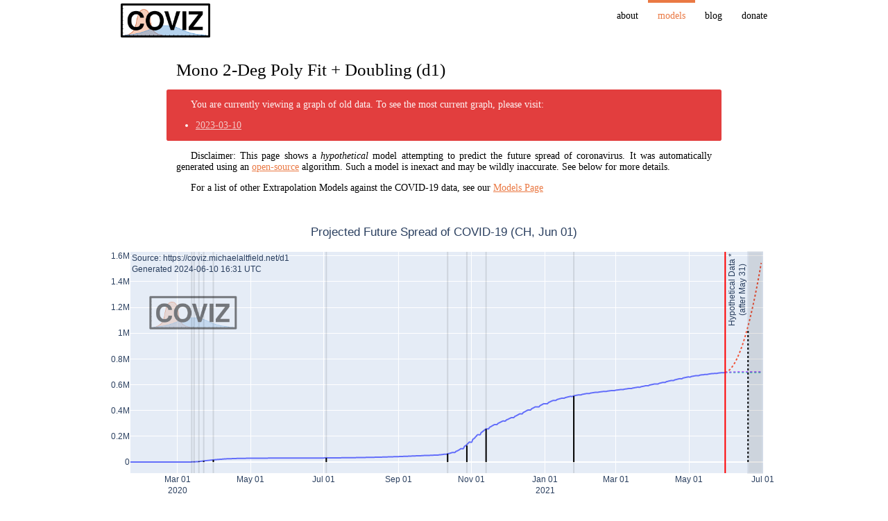

--- FILE ---
content_type: text/html; charset=utf-8
request_url: https://coviz.michaelaltfield.net/d1/2021-06-01/ch/
body_size: 9886
content:
<!DOCTYPE html><html lang="en" prefix="og: http://ogp.me/ns#"><head><meta charset="UTF-8" /><title>Model d1 | Coviz</title><link rel="stylesheet" href="/static/m-light.css" /><link rel="stylesheet" href="/deps/css/coviz.css" /><link rel="icon" href="/favicon.ico" type="image/x-ico" /><link rel="canonical" href="/d1/2021-06-01/ch/index.html" /><link href="/feeds/all.atom.xml" type="application/atom+xml" rel="alternate" title="Coviz" /><meta name="viewport" content="width=device-width, initial-scale=1.0" /><meta name="theme-color" content="#cb4b16" /><meta property="og:site_name" content="Coviz" /><meta property="og:title" content="Mono 2-Deg Poly Fit + Doubling (d1)" /><meta name="twitter:title" content="Mono 2-Deg Poly Fit + Doubling (d1)" /><meta property="og:url" content="/d1/index.html" /><meta property="og:description" content="Coviz is an open-source project which aims to generate and publish visualizations from data on the spread of coronavirus (COVID-19)" /><meta name="twitter:description" content="Coviz is an open-source project which aims to generate and publish visualizations from data on the spread of coronavirus (COVID-19)" /><meta name="twitter:card" content="summary_large_image" /><meta property="og:type" content="page" /><meta property="og:image" content="https://coviz.michaelaltfield.net/d1/2021-06-01/ch/facebook.png" /><meta name="twitter:image" content="https://coviz.michaelaltfield.net/d1/2021-06-01/ch/twitter.png" /><script defer src="https://www.googletagmanager.com/gtag/js?id=UA-163354069-1"></script><script defer src="/deps/js/ga/gtag.js"></script></head><body><header><nav id="navigation"><div class="m-container"><div class="m-row"><a href="/" id="m-navbar-brand" class="m-col-t-9 m-col-m-none m-left-m"><img src="/images/covizlogo_20200410_7/coviz-rectangle_200.png" /> </a><a id="m-navbar-show" href="#navigation" title="Show navigation" class="m-col-t-3 m-hide-m m-text-right"></a><a id="m-navbar-hide" href="#" title="Hide navigation" class="m-col-t-3 m-hide-m m-text-right"></a><div id="m-navbar-collapse" class="m-col-t-12 m-show-m m-col-m-none m-right-m"><div class="m-row"><ol class="m-col-t-6 m-col-m-none"><li><a href="/about/">About</a></li><li><a href="/models/" id="m-navbar-current">Models</a><ol><li><a href="/e2a/">e2a</a></li><li><a href="/e2b/">e2b</a></li><li><a href="/d1/">d1</a></li></ol></li></ol></li></ol><ol class="m-col-t-6 m-col-m-none" start="3"><li><a href="/blog/">Blog</a></li><li><a href="/donate/">Donate</a></li></ol></div></div></div></div></nav></header><main><article>
<div class="m-container m-container-inflatable">
	<div class="m-row">
	<div class="m-col-l-10 m-push-l-1">
	<h1>Mono 2-Deg Poly Fit + Doubling (d1)</h1>

<!-- BOUNDARY_BEGIN=OLD_DATA_LINK -->

<div class="m-note m-danger">
<p>You are currently viewing a graph of old data. To see the most current graph, please visit:</p> <ul><li><a href="/d1/2023-03-10/ch">2023-03-10</a></li></ul>
</div>
<!-- BOUNDARY_END=OLD_DATA_LINK -->

<p>Disclaimer: This page shows a <em>hypothetical</em> model attempting to predict the future spread of coronavirus. It was automatically generated using an <a href="/about/">open-source</a> algorithm. Such a model is inexact and may be wildly inaccurate. See below for more details.</p>

<p>For a list of other Extrapolation Models against the COVID-19 data, see our <a href="/models/">Models Page</a></p>

</div><div class="m-col-l-12 m-nopad"><div>
        
                <script type="text/javascript">window.PlotlyConfig = {MathJaxConfig: 'local'};</script>
        <script src="/deps/js/plotly/plotly.min.js"></script>    
            <div id="4d1d43d7-18da-4482-ba86-7f04895a43b4" class="plotly-graph-div" style="height:100%; width:100%;"></div>
            <script type="text/javascript">
                
                    window.PLOTLYENV=window.PLOTLYENV || {};
                    
                if (document.getElementById("4d1d43d7-18da-4482-ba86-7f04895a43b4")) {
                    Plotly.newPlot(
                        '4d1d43d7-18da-4482-ba86-7f04895a43b4',
                        [{"line": {"shape": "spline"}, "name": "Actual", "showlegend": false, "type": "scatter", "x": ["2020-01-22", "2020-01-23", "2020-01-24", "2020-01-25", "2020-01-26", "2020-01-27", "2020-01-28", "2020-01-29", "2020-01-30", "2020-01-31", "2020-02-01", "2020-02-02", "2020-02-03", "2020-02-04", "2020-02-05", "2020-02-06", "2020-02-07", "2020-02-08", "2020-02-09", "2020-02-10", "2020-02-11", "2020-02-12", "2020-02-13", "2020-02-14", "2020-02-15", "2020-02-16", "2020-02-17", "2020-02-18", "2020-02-19", "2020-02-20", "2020-02-21", "2020-02-22", "2020-02-23", "2020-02-24", "2020-02-25", "2020-02-26", "2020-02-27", "2020-02-28", "2020-02-29", "2020-03-01", "2020-03-02", "2020-03-03", "2020-03-04", "2020-03-05", "2020-03-06", "2020-03-07", "2020-03-08", "2020-03-09", "2020-03-10", "2020-03-11", "2020-03-12", "2020-03-13", "2020-03-14", "2020-03-15", "2020-03-16", "2020-03-17", "2020-03-18", "2020-03-19", "2020-03-20", "2020-03-21", "2020-03-22", "2020-03-23", "2020-03-24", "2020-03-25", "2020-03-26", "2020-03-27", "2020-03-28", "2020-03-29", "2020-03-30", "2020-03-31", "2020-04-01", "2020-04-02", "2020-04-03", "2020-04-04", "2020-04-05", "2020-04-06", "2020-04-07", "2020-04-08", "2020-04-09", "2020-04-10", "2020-04-11", "2020-04-12", "2020-04-13", "2020-04-14", "2020-04-15", "2020-04-16", "2020-04-17", "2020-04-18", "2020-04-19", "2020-04-20", "2020-04-21", "2020-04-22", "2020-04-23", "2020-04-24", "2020-04-25", "2020-04-26", "2020-04-27", "2020-04-28", "2020-04-29", "2020-04-30", "2020-05-01", "2020-05-02", "2020-05-03", "2020-05-04", "2020-05-05", "2020-05-06", "2020-05-07", "2020-05-08", "2020-05-09", "2020-05-10", "2020-05-11", "2020-05-12", "2020-05-13", "2020-05-14", "2020-05-15", "2020-05-16", "2020-05-17", "2020-05-18", "2020-05-19", "2020-05-20", "2020-05-21", "2020-05-22", "2020-05-23", "2020-05-24", "2020-05-25", "2020-05-26", "2020-05-27", "2020-05-28", "2020-05-29", "2020-05-30", "2020-05-31", "2020-06-01", "2020-06-02", "2020-06-03", "2020-06-04", "2020-06-05", "2020-06-06", "2020-06-07", "2020-06-08", "2020-06-09", "2020-06-10", "2020-06-11", "2020-06-12", "2020-06-13", "2020-06-14", "2020-06-15", "2020-06-16", "2020-06-17", "2020-06-18", "2020-06-19", "2020-06-20", "2020-06-21", "2020-06-22", "2020-06-23", "2020-06-24", "2020-06-25", "2020-06-26", "2020-06-27", "2020-06-28", "2020-06-29", "2020-06-30", "2020-07-01", "2020-07-02", "2020-07-03", "2020-07-04", "2020-07-05", "2020-07-06", "2020-07-07", "2020-07-08", "2020-07-09", "2020-07-10", "2020-07-11", "2020-07-12", "2020-07-13", "2020-07-14", "2020-07-15", "2020-07-16", "2020-07-17", "2020-07-18", "2020-07-19", "2020-07-20", "2020-07-21", "2020-07-22", "2020-07-23", "2020-07-24", "2020-07-25", "2020-07-26", "2020-07-27", "2020-07-28", "2020-07-29", "2020-07-30", "2020-07-31", "2020-08-01", "2020-08-02", "2020-08-03", "2020-08-04", "2020-08-05", "2020-08-06", "2020-08-07", "2020-08-08", "2020-08-09", "2020-08-10", "2020-08-11", "2020-08-12", "2020-08-13", "2020-08-14", "2020-08-15", "2020-08-16", "2020-08-17", "2020-08-18", "2020-08-19", "2020-08-20", "2020-08-21", "2020-08-22", "2020-08-23", "2020-08-24", "2020-08-25", "2020-08-26", "2020-08-27", "2020-08-28", "2020-08-29", "2020-08-30", "2020-08-31", "2020-09-01", "2020-09-02", "2020-09-03", "2020-09-04", "2020-09-05", "2020-09-06", "2020-09-07", "2020-09-08", "2020-09-09", "2020-09-10", "2020-09-11", "2020-09-12", "2020-09-13", "2020-09-14", "2020-09-15", "2020-09-16", "2020-09-17", "2020-09-18", "2020-09-19", "2020-09-20", "2020-09-21", "2020-09-22", "2020-09-23", "2020-09-24", "2020-09-25", "2020-09-26", "2020-09-27", "2020-09-28", "2020-09-29", "2020-09-30", "2020-10-01", "2020-10-02", "2020-10-03", "2020-10-04", "2020-10-05", "2020-10-06", "2020-10-07", "2020-10-08", "2020-10-09", "2020-10-10", "2020-10-11", "2020-10-12", "2020-10-13", "2020-10-14", "2020-10-15", "2020-10-16", "2020-10-17", "2020-10-18", "2020-10-19", "2020-10-20", "2020-10-21", "2020-10-22", "2020-10-23", "2020-10-24", "2020-10-25", "2020-10-26", "2020-10-27", "2020-10-28", "2020-10-29", "2020-10-30", "2020-10-31", "2020-11-01", "2020-11-02", "2020-11-03", "2020-11-04", "2020-11-05", "2020-11-06", "2020-11-07", "2020-11-08", "2020-11-09", "2020-11-10", "2020-11-11", "2020-11-12", "2020-11-13", "2020-11-14", "2020-11-15", "2020-11-16", "2020-11-17", "2020-11-18", "2020-11-19", "2020-11-20", "2020-11-21", "2020-11-22", "2020-11-23", "2020-11-24", "2020-11-25", "2020-11-26", "2020-11-27", "2020-11-28", "2020-11-29", "2020-11-30", "2020-12-01", "2020-12-02", "2020-12-03", "2020-12-04", "2020-12-05", "2020-12-06", "2020-12-07", "2020-12-08", "2020-12-09", "2020-12-10", "2020-12-11", "2020-12-12", "2020-12-13", "2020-12-14", "2020-12-15", "2020-12-16", "2020-12-17", "2020-12-18", "2020-12-19", "2020-12-20", "2020-12-21", "2020-12-22", "2020-12-23", "2020-12-24", "2020-12-25", "2020-12-26", "2020-12-27", "2020-12-28", "2020-12-29", "2020-12-30", "2020-12-31", "2021-01-01", "2021-01-02", "2021-01-03", "2021-01-04", "2021-01-05", "2021-01-06", "2021-01-07", "2021-01-08", "2021-01-09", "2021-01-10", "2021-01-11", "2021-01-12", "2021-01-13", "2021-01-14", "2021-01-15", "2021-01-16", "2021-01-17", "2021-01-18", "2021-01-19", "2021-01-20", "2021-01-21", "2021-01-22", "2021-01-23", "2021-01-24", "2021-01-25", "2021-01-26", "2021-01-27", "2021-01-28", "2021-01-29", "2021-01-30", "2021-01-31", "2021-02-01", "2021-02-02", "2021-02-03", "2021-02-04", "2021-02-05", "2021-02-06", "2021-02-07", "2021-02-08", "2021-02-09", "2021-02-10", "2021-02-11", "2021-02-12", "2021-02-13", "2021-02-14", "2021-02-15", "2021-02-16", "2021-02-17", "2021-02-18", "2021-02-19", "2021-02-20", "2021-02-21", "2021-02-22", "2021-02-23", "2021-02-24", "2021-02-25", "2021-02-26", "2021-02-27", "2021-02-28", "2021-03-01", "2021-03-02", "2021-03-03", "2021-03-04", "2021-03-05", "2021-03-06", "2021-03-07", "2021-03-08", "2021-03-09", "2021-03-10", "2021-03-11", "2021-03-12", "2021-03-13", "2021-03-14", "2021-03-15", "2021-03-16", "2021-03-17", "2021-03-18", "2021-03-19", "2021-03-20", "2021-03-21", "2021-03-22", "2021-03-23", "2021-03-24", "2021-03-25", "2021-03-26", "2021-03-27", "2021-03-28", "2021-03-29", "2021-03-30", "2021-03-31", "2021-04-01", "2021-04-02", "2021-04-03", "2021-04-04", "2021-04-05", "2021-04-06", "2021-04-07", "2021-04-08", "2021-04-09", "2021-04-10", "2021-04-11", "2021-04-12", "2021-04-13", "2021-04-14", "2021-04-15", "2021-04-16", "2021-04-17", "2021-04-18", "2021-04-19", "2021-04-20", "2021-04-21", "2021-04-22", "2021-04-23", "2021-04-24", "2021-04-25", "2021-04-26", "2021-04-27", "2021-04-28", "2021-04-29", "2021-04-30", "2021-05-01", "2021-05-02", "2021-05-03", "2021-05-04", "2021-05-05", "2021-05-06", "2021-05-07", "2021-05-08", "2021-05-09", "2021-05-10", "2021-05-11", "2021-05-12", "2021-05-13", "2021-05-14", "2021-05-15", "2021-05-16", "2021-05-17", "2021-05-18", "2021-05-19", "2021-05-20", "2021-05-21", "2021-05-22", "2021-05-23", "2021-05-24", "2021-05-25", "2021-05-26", "2021-05-27", "2021-05-28", "2021-05-29", "2021-05-30", "2021-05-31"], "y": [0, 0, 0, 0, 0, 0, 0, 0, 0, 0, 0, 0, 0, 0, 0, 0, 0, 0, 0, 0, 0, 0, 0, 0, 0, 0, 0, 0, 0, 0, 0, 0, 0, 0, 1, 1, 8, 8, 18, 27, 42, 56, 90, 114, 214, 268, 337, 374, 491, 652, 652, 1139, 1359, 2200, 2200, 2700, 3028, 4075, 5294, 6575, 7474, 8795, 9877, 10897, 11811, 12928, 14076, 14829, 15922, 16605, 17768, 18827, 19606, 20505, 21100, 21657, 22253, 23280, 24051, 24551, 25107, 25415, 25688, 25936, 26336, 26732, 27078, 27404, 27740, 27944, 28063, 28268, 28496, 28677, 28894, 29061, 29164, 29264, 29407, 29586, 29705, 29817, 29905, 29981, 30009, 30060, 30126, 30207, 30251, 30305, 30344, 30380, 30413, 30463, 30514, 30572, 30587, 30597, 30618, 30658, 30694, 30707, 30725, 30736, 30746, 30761, 30776, 30796, 30828, 30845, 30862, 30871, 30874, 30893, 30913, 30936, 30956, 30965, 30972, 30988, 31011, 31044, 31063, 31094, 31117, 31131, 31154, 31187, 31200, 31235, 31243, 31292, 31310, 31332, 31376, 31428, 31486, 31555, 31617, 31652, 31714, 31851, 31967, 32101, 32198, 32268, 32315, 32369, 32498, 32586, 32690, 32817, 32883, 32946, 33016, 33148, 33290, 33382, 33492, 33591, 33634, 33742, 33883, 34000, 34154, 34302, 34412, 34477, 34609, 34802, 35022, 35232, 35412, 35550, 35616, 35746, 35927, 36108, 36269, 36451, 36603, 36708, 36895, 37169, 37403, 37671, 37924, 38124, 38252, 38449, 38760, 39026, 39332, 39627, 39903, 40060, 40262, 40645, 41006, 41346, 41722, 42014, 42177, 42393, 42763, 43127, 43532, 43957, 44401, 44592, 44837, 45306, 45711, 46239, 46704, 47179, 47436, 47751, 48265, 48795, 49283, 49283, 49283, 50378, 50664, 51101, 51492, 51864, 51864, 51864, 52646, 52871, 53282, 53832, 54384, 54384, 54384, 55932, 56632, 57709, 58881, 60368, 60368, 60368, 64436, 65881, 68704, 71317, 74422, 74422, 74422, 83159, 86167, 91763, 97019, 103653, 103653, 103653, 121093, 127042, 135658, 145044, 154251, 154251, 154251, 176177, 182303, 192376, 202504, 211913, 211913, 211913, 229222, 235202, 243472, 250396, 257135, 257135, 257135, 269974, 274534, 280648, 285655, 290601, 290601, 290601, 300352, 304593, 309469, 313978, 318290, 318290, 318290, 327072, 330874, 335660, 340115, 344497, 344497, 344497, 354306, 358568, 363654, 368695, 373831, 373831, 373831, 384557, 388828, 394453, 399511, 403989, 403989, 403989, 413991, 418266, 423299, 428197, 428197, 428197, 428197, 438284, 442481, 447905, 452296, 452296, 452296, 452296, 461961, 465981, 470789, 474764, 477983, 477983, 477983, 484506, 487357, 490358, 492832, 495228, 495228, 495228, 499931, 502191, 504918, 507123, 509279, 509279, 509279, 513599, 515483, 517705, 519404, 521320, 521320, 521320, 525095, 526728, 528524, 530289, 531873, 531873, 531873, 535153, 536516, 538118, 539474, 540727, 540727, 540727, 543207, 544282, 545535, 546754, 547775, 547775, 547775, 550224, 551355, 552698, 553867, 554932, 554932, 554932, 557492, 558622, 559845, 561068, 562290, 562290, 562290, 565034, 566412, 567903, 569312, 570645, 570645, 570645, 573815, 575253, 577111, 578861, 580609, 580609, 580609, 584252, 586096, 588118, 590164, 592217, 592217, 592217, 596790, 598713, 601124, 603092, 605342, 605342, 605342, 605342, 610274, 612575, 615024, 617543, 617543, 617543, 623126, 625367, 627968, 630194, 632399, 632399, 632399, 637304, 639445, 642131, 644396, 646509, 646509, 646509, 651822, 653957, 656077, 658143, 659974, 659974, 659974, 663952, 665585, 667380, 669067, 670613, 670613, 670613, 674296, 675671, 677210, 677210, 679510, 679510, 679510, 682160, 683400, 684954, 686152, 686152, 687353, 687353, 687353, 690123, 691119, 692111, 693023, 693023, 693023, 694740]}, {"line": {"dash": "dot", "shape": "spline"}, "name": "Last 3 Days", "type": "scatter", "x": ["2021-05-31", "2021-06-01", "2021-06-02", "2021-06-03", "2021-06-04", "2021-06-05", "2021-06-06", "2021-06-07", "2021-06-08", "2021-06-09", "2021-06-10", "2021-06-11", "2021-06-12", "2021-06-13", "2021-06-14", "2021-06-15", "2021-06-16", "2021-06-17", "2021-06-18", "2021-06-19", "2021-06-20", "2021-06-21", "2021-06-22", "2021-06-23", "2021-06-24", "2021-06-25", "2021-06-26", "2021-06-27", "2021-06-28", "2021-06-29", "2021-06-30"], "y": [694740.0000001192, 698174.0000002086, 703325.0000003278, 710193.0000004768, 718778.0000006855, 729080.0000009537, 741099.0000012815, 754835.0000016093, 770288.0000020266, 787458.0000025034, 806345.0000029802, 826949.0000035763, 849270.0000041723, 873308.000004828, 899063.0000055432, 926535.0000063181, 955724.0000071228, 986630.000007987, 1019253.0000089109, 1053593.0000098646, 1089650.0000108778, 1127424.0000119507, 1166915.0000130534, 1208123.0000142157, 1251048.0000154376, 1295690.0000166893, 1342049.0000180304, 1390125.0000194013, 1439918.0000207722, 1491428.0000222623, 1544655.0000237823]}, {"line": {"dash": "dot", "shape": "spline"}, "name": "Last 7 Days", "type": "scatter", "x": ["2021-05-31", "2021-06-01", "2021-06-02", "2021-06-03", "2021-06-04", "2021-06-05", "2021-06-06", "2021-06-07", "2021-06-08", "2021-06-09", "2021-06-10", "2021-06-11", "2021-06-12", "2021-06-13", "2021-06-14", "2021-06-15", "2021-06-16", "2021-06-17", "2021-06-18", "2021-06-19", "2021-06-20", "2021-06-21", "2021-06-22", "2021-06-23", "2021-06-24", "2021-06-25", "2021-06-26", "2021-06-27", "2021-06-28", "2021-06-29", "2021-06-30"], "y": [694252.2380952537, 694650.571428597, 694973.2142857537, 695220.1666667238, 695391.4285715073, 695487.0000001006, 695506.8809525073, 695506.8809525073, 695506.8809525073, 695506.8809525073, 695506.8809525073, 695506.8809525073, 695506.8809525073, 695506.8809525073, 695506.8809525073, 695506.8809525073, 695506.8809525073, 695506.8809525073, 695506.8809525073, 695506.8809525073, 695506.8809525073, 695506.8809525073, 695506.8809525073, 695506.8809525073, 695506.8809525073, 695506.8809525073, 695506.8809525073, 695506.8809525073, 695506.8809525073, 695506.8809525073, 695506.8809525073]}, {"line": {"dash": "dot", "shape": "spline"}, "name": "Last 30 Days", "type": "scatter", "x": ["2021-05-31", "2021-06-01", "2021-06-02", "2021-06-03", "2021-06-04", "2021-06-05", "2021-06-06", "2021-06-07", "2021-06-08", "2021-06-09", "2021-06-10", "2021-06-11", "2021-06-12", "2021-06-13", "2021-06-14", "2021-06-15", "2021-06-16", "2021-06-17", "2021-06-18", "2021-06-19", "2021-06-20", "2021-06-21", "2021-06-22", "2021-06-23", "2021-06-24", "2021-06-25", "2021-06-26", "2021-06-27", "2021-06-28", "2021-06-29", "2021-06-30"], "y": [694309.8072580695, 694920.6866995124, 695498.0158271147, 696041.7946408764, 696552.0231407974, 697028.7013268769, 697471.8291991157, 697881.4067575149, 698257.4340020726, 698599.9109327886, 698908.837549665, 699184.2138527008, 699426.039841895, 699634.3155172486, 699809.0408787616, 699950.2159264339, 700057.8406602656, 700131.9150802558, 700172.4391864054, 700179.4129787153, 700179.4129787153, 700179.4129787153, 700179.4129787153, 700179.4129787153, 700179.4129787153, 700179.4129787153, 700179.4129787153, 700179.4129787153, 700179.4129787153, 700179.4129787153, 700179.4129787153]}],
                        {"annotations": [{"showarrow": false, "text": "Hypothetical Data *<br />(after May 31)", "textangle": -90, "x": "2021-05-31", "xanchor": "left", "y": 1, "yanchor": "top", "yref": "paper"}, {"align": "left", "showarrow": false, "text": "Source: https://coviz.michaelaltfield.net/d1<br />Generated 2024-06-10 16:31 UTC", "x": 0, "xref": "paper", "y": 1, "yref": "paper"}], "font": {"family": "Liberation Sans"}, "images": [{"opacity": 0.5, "sizex": 0.15, "sizey": 0.15, "source": "https://coviz.michaelaltfield.net/images/covizlogo_20200410_7/coviz-rectangle_200.png", "x": 0.03, "xanchor": "left", "xref": "paper", "y": 0.8, "yanchor": "top", "yref": "paper"}], "legend": {"font": {"family": "Liberation Sans"}, "orientation": "h"}, "margin": {"b": 0, "l": 20, "r": 20, "t": 70}, "shapes": [{"line": {"color": "red"}, "type": "line", "x0": "2021-05-31", "x1": "2021-05-31", "xref": "x", "y0": 0, "y1": 1, "yref": "paper"}, {"line": {"color": "black"}, "type": "line", "x0": "2020-03-13", "x1": "2020-03-13", "xref": "x", "y0": 0, "y1": 1000.0, "yref": "y"}, {"line": {"color": "black"}, "opacity": 0.1, "type": "line", "x0": "2020-03-13", "x1": "2020-03-13", "xref": "x", "y0": 0, "y1": 1, "yref": "paper"}, {"line": {"color": "black"}, "type": "line", "x0": "2020-03-15", "x1": "2020-03-15", "xref": "x", "y0": 0, "y1": 2000.0, "yref": "y"}, {"line": {"color": "black"}, "opacity": 0.1, "type": "line", "x0": "2020-03-15", "x1": "2020-03-15", "xref": "x", "y0": 0, "y1": 1, "yref": "paper"}, {"line": {"color": "black"}, "type": "line", "x0": "2020-03-19", "x1": "2020-03-19", "xref": "x", "y0": 0, "y1": 4000.0, "yref": "y"}, {"line": {"color": "black"}, "opacity": 0.1, "type": "line", "x0": "2020-03-19", "x1": "2020-03-19", "xref": "x", "y0": 0, "y1": 1, "yref": "paper"}, {"line": {"color": "black"}, "type": "line", "x0": "2020-03-23", "x1": "2020-03-23", "xref": "x", "y0": 0, "y1": 8000.0, "yref": "y"}, {"line": {"color": "black"}, "opacity": 0.1, "type": "line", "x0": "2020-03-23", "x1": "2020-03-23", "xref": "x", "y0": 0, "y1": 1, "yref": "paper"}, {"line": {"color": "black"}, "type": "line", "x0": "2020-03-31", "x1": "2020-03-31", "xref": "x", "y0": 0, "y1": 16000.0, "yref": "y"}, {"line": {"color": "black"}, "opacity": 0.1, "type": "line", "x0": "2020-03-31", "x1": "2020-03-31", "xref": "x", "y0": 0, "y1": 1, "yref": "paper"}, {"line": {"color": "black"}, "type": "line", "x0": "2020-07-03", "x1": "2020-07-03", "xref": "x", "y0": 0, "y1": 32000.0, "yref": "y"}, {"line": {"color": "black"}, "opacity": 0.1, "type": "line", "x0": "2020-07-03", "x1": "2020-07-03", "xref": "x", "y0": 0, "y1": 1, "yref": "paper"}, {"line": {"color": "black"}, "type": "line", "x0": "2020-10-12", "x1": "2020-10-12", "xref": "x", "y0": 0, "y1": 64000.0, "yref": "y"}, {"line": {"color": "black"}, "opacity": 0.1, "type": "line", "x0": "2020-10-12", "x1": "2020-10-12", "xref": "x", "y0": 0, "y1": 1, "yref": "paper"}, {"line": {"color": "black"}, "type": "line", "x0": "2020-10-28", "x1": "2020-10-28", "xref": "x", "y0": 0, "y1": 128000.0, "yref": "y"}, {"line": {"color": "black"}, "opacity": 0.1, "type": "line", "x0": "2020-10-28", "x1": "2020-10-28", "xref": "x", "y0": 0, "y1": 1, "yref": "paper"}, {"line": {"color": "black"}, "type": "line", "x0": "2020-11-13", "x1": "2020-11-13", "xref": "x", "y0": 0, "y1": 256000.0, "yref": "y"}, {"line": {"color": "black"}, "opacity": 0.1, "type": "line", "x0": "2020-11-13", "x1": "2020-11-13", "xref": "x", "y0": 0, "y1": 1, "yref": "paper"}, {"line": {"color": "black"}, "type": "line", "x0": "2021-01-25", "x1": "2021-01-25", "xref": "x", "y0": 0, "y1": 512000.0, "yref": "y"}, {"line": {"color": "black"}, "opacity": 0.1, "type": "line", "x0": "2021-01-25", "x1": "2021-01-25", "xref": "x", "y0": 0, "y1": 1, "yref": "paper"}, {"line": {"color": "black", "dash": "dot"}, "type": "line", "x0": "2021-06-19", "x1": "2021-06-19", "xref": "x", "y0": 0, "y1": 1024000.0, "yref": "y"}, {"fillcolor": "black", "opacity": 0.1, "type": "rect", "x0": "2021-06-19", "x1": "2021-07-01", "xref": "x", "y0": 0, "y1": 1, "yref": "paper"}], "template": {"data": {"bar": [{"error_x": {"color": "#2a3f5f"}, "error_y": {"color": "#2a3f5f"}, "marker": {"line": {"color": "#E5ECF6", "width": 0.5}}, "type": "bar"}], "barpolar": [{"marker": {"line": {"color": "#E5ECF6", "width": 0.5}}, "type": "barpolar"}], "carpet": [{"aaxis": {"endlinecolor": "#2a3f5f", "gridcolor": "white", "linecolor": "white", "minorgridcolor": "white", "startlinecolor": "#2a3f5f"}, "baxis": {"endlinecolor": "#2a3f5f", "gridcolor": "white", "linecolor": "white", "minorgridcolor": "white", "startlinecolor": "#2a3f5f"}, "type": "carpet"}], "choropleth": [{"colorbar": {"outlinewidth": 0, "ticks": ""}, "type": "choropleth"}], "contour": [{"colorbar": {"outlinewidth": 0, "ticks": ""}, "colorscale": [[0.0, "#0d0887"], [0.1111111111111111, "#46039f"], [0.2222222222222222, "#7201a8"], [0.3333333333333333, "#9c179e"], [0.4444444444444444, "#bd3786"], [0.5555555555555556, "#d8576b"], [0.6666666666666666, "#ed7953"], [0.7777777777777778, "#fb9f3a"], [0.8888888888888888, "#fdca26"], [1.0, "#f0f921"]], "type": "contour"}], "contourcarpet": [{"colorbar": {"outlinewidth": 0, "ticks": ""}, "type": "contourcarpet"}], "heatmap": [{"colorbar": {"outlinewidth": 0, "ticks": ""}, "colorscale": [[0.0, "#0d0887"], [0.1111111111111111, "#46039f"], [0.2222222222222222, "#7201a8"], [0.3333333333333333, "#9c179e"], [0.4444444444444444, "#bd3786"], [0.5555555555555556, "#d8576b"], [0.6666666666666666, "#ed7953"], [0.7777777777777778, "#fb9f3a"], [0.8888888888888888, "#fdca26"], [1.0, "#f0f921"]], "type": "heatmap"}], "heatmapgl": [{"colorbar": {"outlinewidth": 0, "ticks": ""}, "colorscale": [[0.0, "#0d0887"], [0.1111111111111111, "#46039f"], [0.2222222222222222, "#7201a8"], [0.3333333333333333, "#9c179e"], [0.4444444444444444, "#bd3786"], [0.5555555555555556, "#d8576b"], [0.6666666666666666, "#ed7953"], [0.7777777777777778, "#fb9f3a"], [0.8888888888888888, "#fdca26"], [1.0, "#f0f921"]], "type": "heatmapgl"}], "histogram": [{"marker": {"colorbar": {"outlinewidth": 0, "ticks": ""}}, "type": "histogram"}], "histogram2d": [{"colorbar": {"outlinewidth": 0, "ticks": ""}, "colorscale": [[0.0, "#0d0887"], [0.1111111111111111, "#46039f"], [0.2222222222222222, "#7201a8"], [0.3333333333333333, "#9c179e"], [0.4444444444444444, "#bd3786"], [0.5555555555555556, "#d8576b"], [0.6666666666666666, "#ed7953"], [0.7777777777777778, "#fb9f3a"], [0.8888888888888888, "#fdca26"], [1.0, "#f0f921"]], "type": "histogram2d"}], "histogram2dcontour": [{"colorbar": {"outlinewidth": 0, "ticks": ""}, "colorscale": [[0.0, "#0d0887"], [0.1111111111111111, "#46039f"], [0.2222222222222222, "#7201a8"], [0.3333333333333333, "#9c179e"], [0.4444444444444444, "#bd3786"], [0.5555555555555556, "#d8576b"], [0.6666666666666666, "#ed7953"], [0.7777777777777778, "#fb9f3a"], [0.8888888888888888, "#fdca26"], [1.0, "#f0f921"]], "type": "histogram2dcontour"}], "mesh3d": [{"colorbar": {"outlinewidth": 0, "ticks": ""}, "type": "mesh3d"}], "parcoords": [{"line": {"colorbar": {"outlinewidth": 0, "ticks": ""}}, "type": "parcoords"}], "pie": [{"automargin": true, "type": "pie"}], "scatter": [{"marker": {"colorbar": {"outlinewidth": 0, "ticks": ""}}, "type": "scatter"}], "scatter3d": [{"line": {"colorbar": {"outlinewidth": 0, "ticks": ""}}, "marker": {"colorbar": {"outlinewidth": 0, "ticks": ""}}, "type": "scatter3d"}], "scattercarpet": [{"marker": {"colorbar": {"outlinewidth": 0, "ticks": ""}}, "type": "scattercarpet"}], "scattergeo": [{"marker": {"colorbar": {"outlinewidth": 0, "ticks": ""}}, "type": "scattergeo"}], "scattergl": [{"marker": {"colorbar": {"outlinewidth": 0, "ticks": ""}}, "type": "scattergl"}], "scattermapbox": [{"marker": {"colorbar": {"outlinewidth": 0, "ticks": ""}}, "type": "scattermapbox"}], "scatterpolar": [{"marker": {"colorbar": {"outlinewidth": 0, "ticks": ""}}, "type": "scatterpolar"}], "scatterpolargl": [{"marker": {"colorbar": {"outlinewidth": 0, "ticks": ""}}, "type": "scatterpolargl"}], "scatterternary": [{"marker": {"colorbar": {"outlinewidth": 0, "ticks": ""}}, "type": "scatterternary"}], "surface": [{"colorbar": {"outlinewidth": 0, "ticks": ""}, "colorscale": [[0.0, "#0d0887"], [0.1111111111111111, "#46039f"], [0.2222222222222222, "#7201a8"], [0.3333333333333333, "#9c179e"], [0.4444444444444444, "#bd3786"], [0.5555555555555556, "#d8576b"], [0.6666666666666666, "#ed7953"], [0.7777777777777778, "#fb9f3a"], [0.8888888888888888, "#fdca26"], [1.0, "#f0f921"]], "type": "surface"}], "table": [{"cells": {"fill": {"color": "#EBF0F8"}, "line": {"color": "white"}}, "header": {"fill": {"color": "#C8D4E3"}, "line": {"color": "white"}}, "type": "table"}]}, "layout": {"annotationdefaults": {"arrowcolor": "#2a3f5f", "arrowhead": 0, "arrowwidth": 1}, "coloraxis": {"colorbar": {"outlinewidth": 0, "ticks": ""}}, "colorscale": {"diverging": [[0, "#8e0152"], [0.1, "#c51b7d"], [0.2, "#de77ae"], [0.3, "#f1b6da"], [0.4, "#fde0ef"], [0.5, "#f7f7f7"], [0.6, "#e6f5d0"], [0.7, "#b8e186"], [0.8, "#7fbc41"], [0.9, "#4d9221"], [1, "#276419"]], "sequential": [[0.0, "#0d0887"], [0.1111111111111111, "#46039f"], [0.2222222222222222, "#7201a8"], [0.3333333333333333, "#9c179e"], [0.4444444444444444, "#bd3786"], [0.5555555555555556, "#d8576b"], [0.6666666666666666, "#ed7953"], [0.7777777777777778, "#fb9f3a"], [0.8888888888888888, "#fdca26"], [1.0, "#f0f921"]], "sequentialminus": [[0.0, "#0d0887"], [0.1111111111111111, "#46039f"], [0.2222222222222222, "#7201a8"], [0.3333333333333333, "#9c179e"], [0.4444444444444444, "#bd3786"], [0.5555555555555556, "#d8576b"], [0.6666666666666666, "#ed7953"], [0.7777777777777778, "#fb9f3a"], [0.8888888888888888, "#fdca26"], [1.0, "#f0f921"]]}, "colorway": ["#636efa", "#EF553B", "#00cc96", "#ab63fa", "#FFA15A", "#19d3f3", "#FF6692", "#B6E880", "#FF97FF", "#FECB52"], "font": {"color": "#2a3f5f"}, "geo": {"bgcolor": "white", "lakecolor": "white", "landcolor": "#E5ECF6", "showlakes": true, "showland": true, "subunitcolor": "white"}, "hoverlabel": {"align": "left"}, "hovermode": "closest", "mapbox": {"style": "light"}, "paper_bgcolor": "white", "plot_bgcolor": "#E5ECF6", "polar": {"angularaxis": {"gridcolor": "white", "linecolor": "white", "ticks": ""}, "bgcolor": "#E5ECF6", "radialaxis": {"gridcolor": "white", "linecolor": "white", "ticks": ""}}, "scene": {"xaxis": {"backgroundcolor": "#E5ECF6", "gridcolor": "white", "gridwidth": 2, "linecolor": "white", "showbackground": true, "ticks": "", "zerolinecolor": "white"}, "yaxis": {"backgroundcolor": "#E5ECF6", "gridcolor": "white", "gridwidth": 2, "linecolor": "white", "showbackground": true, "ticks": "", "zerolinecolor": "white"}, "zaxis": {"backgroundcolor": "#E5ECF6", "gridcolor": "white", "gridwidth": 2, "linecolor": "white", "showbackground": true, "ticks": "", "zerolinecolor": "white"}}, "shapedefaults": {"line": {"color": "#2a3f5f"}}, "ternary": {"aaxis": {"gridcolor": "white", "linecolor": "white", "ticks": ""}, "baxis": {"gridcolor": "white", "linecolor": "white", "ticks": ""}, "bgcolor": "#E5ECF6", "caxis": {"gridcolor": "white", "linecolor": "white", "ticks": ""}}, "title": {"x": 0.05}, "xaxis": {"automargin": true, "gridcolor": "white", "linecolor": "white", "ticks": "", "title": {"standoff": 15}, "zerolinecolor": "white", "zerolinewidth": 2}, "yaxis": {"automargin": true, "gridcolor": "white", "linecolor": "white", "ticks": "", "title": {"standoff": 15}, "zerolinecolor": "white", "zerolinewidth": 2}}}, "title": {"font": {"family": "Liberation Sans"}, "text": "Projected Future Spread of COVID-19 (CH, Jun 01)", "x": 0.5, "xanchor": "center", "yanchor": "top"}, "xaxis": {"tickformat": "%b %d\n%Y"}},
                        {"responsive": true}
                    )
                };
                
            </script>
        </div><noscript><a href="/d1/2021-06-01/ch/twitter.png"><img src="/d1/2021-06-01/ch/twitter.png" class="m-image" /></a></noscript></div><div class="m-col-l-10 m-push-l-1 m-nopadt">

	<div class="m-button m-flat">
		<a href="/d1/2021-06-01/ch/twitter.png" style="padding: 0.2em 0.7em 0.2em 0.7em;" target="_blank"><span class="m-small">Download Graph</span></a>
	</div>
<div class="m-row">
<div class="m-button m-col-t-6">
	<a class="share facebook" href="https://www.facebook.com/sharer/sharer.php?u=https%3A//coviz.michaelaltfield.net/d1/2021-06-01/ch" target="_blank"><img src="/images/social/facebook-white.png" />share</a></div><div class="m-button m-col-t-6">
	<a class="share twitter" href="https://twitter.com/intent/tweet?text=Checkout%20this%20chart%20predicting%20the%20spread%20of%20coronavirus%20from%20past%20data&url=https%3A//coviz.michaelaltfield.net/d1/2021-06-01/ch&hashtags=dataviz,COVID-19,stayhome,FlattenTheCurve" target="_blank"><img src="/images/social/twitter-white.png" />tweet</a>
</div>
</div>




<!-- BOUNDARY_BEGIN=D1_TABLE -->
<table class="m-table">
  <caption>Next Doubling</caption>
  <thead>
    <tr>
      <th># Cases</th>
      <th>Date</th>
      <th>Days since<br/>previous<br/>doubling</th>
    </tr>
  </thead>

  <tbody>
    <tr>
      <th scope="row">1000</th>
      <td>2020-03-13</td>
      <td>-</td>
    </tr>
  </tbody>

  <tbody>
    <tr>
      <th scope="row">2000</th>
      <td>2020-03-15</td>
      <td>2</td>
    </tr>
  </tbody>

  <tbody>
    <tr>
      <th scope="row">4000</th>
      <td>2020-03-19</td>
      <td>4</td>
    </tr>
  </tbody>

  <tbody>
    <tr>
      <th scope="row">8000</th>
      <td>2020-03-23</td>
      <td>4</td>
    </tr>
  </tbody>

  <tbody>
    <tr>
      <th scope="row">16000</th>
      <td>2020-03-31</td>
      <td>8</td>
    </tr>
  </tbody>

  <tbody>
    <tr>
      <th scope="row">32000</th>
      <td>2020-07-03</td>
      <td>94</td>
    </tr>
  </tbody>

  <tbody>
    <tr>
      <th scope="row">64000</th>
      <td>2020-10-12</td>
      <td>101</td>
    </tr>
  </tbody>

  <tbody>
    <tr>
      <th scope="row">128000</th>
      <td>2020-10-28</td>
      <td>16</td>
    </tr>
  </tbody>

  <tbody>
    <tr>
      <th scope="row">256000</th>
      <td>2020-11-13</td>
      <td>16</td>
    </tr>
  </tbody>

  <tbody>
    <tr>
      <th scope="row">512000</th>
      <td>2021-01-25</td>
      <td>73</td>
    </tr>
  </tbody>

  <tfoot>
    <tr class="m-dim">
      <th>1.024 million</th>
      <td>2021-06-19</td>
      <td>145</td>
    </tr>
  </tfoot>

</table>
<!-- BOUNDARY_END=D1_TABLE -->


<h2>About This Model</h2>

	<p>The chart above attempts to predict the future number of COVID-19 cases for the given region. The Y-axis shows the number of people who have tested positive and the X-axis is time. The vertical red line (labeled "Hypothetical Data") is the present day (on our latest graph). Everything to the right of the red line is the future, and its lines are calculated from the extrapolation model.</p>

	<p>In this model, there's three distinct predictions:</p>

	<ol class="bottompad">
	<li><strong>Last 30 days</strong> The purple line does a second-degree polynomial curve fit against the most-recent 30-days of data in the dataset</li>
	<li><strong>Last 7 days</strong> The green line does a curve fit on the most-recent 7 days of data
	<li><strong>Last 3 days</strong> The red line does a curve fit on the most-recent 3 days' data
	</ol>

	<p>You'll find that, depending on recent events in the past 3-days, the red line will flap around more wildly day-to-day than the others. This can be a useful coorelation indicator for the consequences of recent events, such as prematurely ending lockdowns.</p>

	<p>The "d1" model shown here builds on the <a href="/e2b/">e2b</a> model, which does a simple monotonic second-degree polynomial curve fit using numpy's <code>poly1d()</code> function.</p>

	<p>Unlike e2b, this model tracks the "doubling" time, which is the amount of time it takes for the number of COVID-19 cases in the given region to multiply by two. Doubling tracking begins at 1,000 cases. Therefore, the second doubling is 2,000. Then 4,000, 8,000, 16,000, etc</p>

	<p>At every doubling, a black tick is drawn on the graph indicating the height of the doubling in terms of number of cases. A vertical transparent "band" is also drawn behind each of these ticks. The distance between these bands over time gives a visual to the amount of time it takes for COVID-19 cases to double over time.</p>

	<p>To the right of the red "hypothetical data" line, predictions for the next date of doubling are marked with a dashed vertical black line originating from the x-axis and terminating at its cooresponding trace</p>

	<p>Below the chart is a data table that lists every doubling that occured in the historical dataset for the given region, starting with 1,000 cases. The last row in this table is a projection using the curve fitting algorithm to predict when the next doubling will occur in the future.</p>

	<p>This model is an improvement over Coviz's first model (<a href="/e2a/">e2a</a>), yet it's still very simple and has many shortcomings.</p>

	<ul>
	<li>Model Short Name: d1</li>
	<li>Model Full Name: Mono 2-Deg Poly Fit + Doubling</li>
						<li>Submitted By: <a href="https://www.michaelaltfield.net">Michael Altfield</a></li>
	</ul>

	<h3>Pros</h3>

	<ol>
	<li>Easy to write in python</li>
	<li>Easy to comprehend how it works</li>
	</ol>

	<h3>Cons</h3>
	<ol>
	<li>Expects exponential growth</li>
	<li>Doesn't take into account herd immunity</li>
	<li>Doesn't take into account history of previous pandemics</li>
	<li>Assumes y is infinite, yet there's a finite max human population</li>
	<li>The monotonic implementation causes some nearly-negligable precision to be lost in the polynomial curve fit plot</li>
	</ol>
	

<p>If you'd like to submit your own Extrapolation Model that fixes some of the issues above, see our <a href="/blog/covid-extrapolation/index.html">guide</a> to developing and submitting models.</p>

<h2>Country-Specific Charts</h2>

<p>You can view graphs generated from data specific to individual countries below:</p>


<div class="m-row">
<div class="m-col-l-3 m-col-m-5 m-col-s-5"><div class="m-note m-info">
<ul>

		<li><a href="/d1/2021-06-01/ar/">Argentina</a>
		</li>
		<li><a href="/d1/2021-06-01/au/">Australia</a>
		</li>
		<li><a href="/d1/2021-06-01/br/">Brazil</a>
		</li>
		<li><a href="/d1/2021-06-01/ca/">Canada</a>
		</li>
		<li><a href="/d1/2021-06-01/cl/">Chile</a>
		</li>
		<li><a href="/d1/2021-06-01/dk/">Denmark</a>
		</li>
		<li><a href="/d1/2021-06-01/ec/">Ecuador</a>
		</li>
		<li><a href="/d1/2021-06-01/fi/">Finland</a>
		</li>
	</ul>
</div></div>
<div class="m-col-l-3 m-col-m-5 m-col-s-5"><div class="m-note m-info">
	<ul>

		<li><a href="/d1/2021-06-01/fr/">France</a>
		</li>
		<li><a href="/d1/2021-06-01/de/">Germany</a>
		</li>
		<li><a href="/d1/2021-06-01/in/">India</a>
		</li>
		<li><a href="/d1/2021-06-01/ir/">Iran</a>
		</li>
		<li><a href="/d1/2021-06-01/ie/">Ireland</a>
		</li>
		<li><a href="/d1/2021-06-01/it/">Italy</a>
		</li>
		<li><a href="/d1/2021-06-01/jp/">Japan</a>
		</li>
		<li><a href="/d1/2021-06-01/np/">Nepal</a>
		</li>
	</ul>
</div></div>
<div class="m-clearfix-m"></div>

<div class="m-col-l-3 m-col-m-5 m-col-s-5"><div class="m-note m-info">
	<ul>

		<li><a href="/d1/2021-06-01/nz/">New Zealand</a>
		</li>
		<li><a href="/d1/2021-06-01/pa/">Panama</a>
		</li>
		<li><a href="/d1/2021-06-01/pl/">Poland</a>
		</li>
		<li><a href="/d1/2021-06-01/pt/">Portugal</a>
		</li>
		<li><a href="/d1/2021-06-01/ru/">Russia</a>
		</li>
		<li><a href="/d1/2021-06-01/sg/">Singapore</a>
		</li>
		<li><a href="/d1/2021-06-01/es/">Spain</a>
		</li>
	</ul>
</div></div>
<div class="m-col-l-3 m-col-m-5 m-col-s-5"><div class="m-note m-info">
	<ul>

		<li>Switzerland
		</li>
		<li><a href="/d1/2021-06-01/th/">Thailand</a>
		</li>
		<li><a href="/d1/2021-06-01/tr/">Turkey</a>
		</li>
		<li><a href="/d1/2021-06-01/us/">United States</a>
		</li>
		<li><a href="/d1/2021-06-01//"></a>
		</li>
		<li><a href="/d1/2021-06-01/gb/">United Kingdom</a>
		</li>
		<li><a href="/d1/2021-06-01/vn/">Vietnam</a>
		</li>
	</ul>
</div></div>
</div>


<h2>Previous Graphs</h2>

<p>You can view graphs generated from data on previous days below:</p>

<div class="m-row">
	<div class="m-col-l-3 m-col-m-5 m-col-s-5"><div class="m-note m-default">
		<ul>

			<li><a href="/d1/2021-05-01/ch">2021-05-01</a></li>
			<li><a href="/d1/2021-04-01/ch">2021-04-01</a></li>
			<li><a href="/d1/2021-03-01/ch">2021-03-01</a></li>
			<li><a href="/d1/2021-02-01/ch">2021-02-01</a></li>
		</ul>
	</div></div>
	<div class="m-col-l-3 m-col-m-5 m-col-s-5"><div class="m-note m-default">
		<ul start="5">

			<li><a href="/d1/2021-01-01/ch">2021-01-01</a></li>
			<li><a href="/d1/2020-12-01/ch">2020-12-01</a></li>
			<li><a href="/d1/2020-11-01/ch">2020-11-01</a></li>
		</ul>
	</div></div>
	<div class="m-col-l-3 m-col-m-5 m-col-s-5"><div class="m-note m-default">
		<ul start="8">

			<li><a href="/d1/2020-10-01/ch">2020-10-01</a></li>
			<li><a href="/d1/2020-09-01/ch">2020-09-01</a></li>
			<li><a href="/d1/2020-08-01/ch">2020-08-01</a></li>
		</ul>
	</div></div>
	<div class="m-col-l-3 m-col-m-5 m-col-s-5"><div class="m-note m-default">
		<ul start="11">

			<li><a href="/d1/2020-07-01/ch">2020-07-01</a></li>
			<li><a href="/d1/2020-06-01/ch">2020-06-01</a></li>
			<li><a href="/d1/2020-05-01/ch">2020-05-01</a></li>
		</ul>
	</div></div>
</div>

</div></div></div>
</article></main><footer><nav><div class="m-container"><div class="m-row"><div class="m-col-s-3 m-col-t-6"><h3><a href="/">Coviz</a></h3><ul><li><a href="/about/">About</a></li><li><a href="/donate/">Donate</a></li><li><a href="/blog/">Blog</a></li></ul></div><div class="m-col-s-3 m-col-t-6"><h3>Legal</h3><ul><li><a href="/privacy-policy/">Privacy Policy</a></li><li><a href="/contact/">Contact</a></li></ul></div><div class="m-clearfix-t"></div><div class="m-col-s-3 m-col-t-6"><h3><a href="/models/">Models</a></h3><ul><li><a href="/e2a/">e2a</a></li><li><a href="/e2b/">e2b</a></li><li><a href="/d1/">d1</a></li></ul></div><div class="m-col-s-3 m-col-t-6"><h3>Social</h3><ul><li><a href="https://twitter.com/coviz_org">Twitter</a></li><li><a href="https://www.facebook.com/coviz.org">Facebook</a></li><li><a href="https://mastodon.social/@coviz_org">Mastodon</a></li><li><a href="https://gitlab.com/coviz-org/">Gitlab</a></li></ul></div></div><div class="m-row"><div class="m-col-l-10 m-push-l-1"><div style="display: flex; align-items: center; justify-content:center; flex-wrap:wrap;"><a href="/donate/"><img class="m-image" src="/images/ko-fi/BuyMeACoffee_blue-p-500.png" alt="Buy Me A Coffee" width="200" style="margin-bottom:0" /></a></div><br style="clear:both;" /><p>Copyright © 2020 <a href="https://www.michaelaltfield.net">Michael Altfield</a>. All rights reserved. Content licensed <a href="https://creativecommons.org/licenses/by-sa/4.0/">CC-BY-SA</a>. Powered by <a href="https://getpelican.com">Pelican</a> and <a href="https://mcss.mosra.cz">m.css</a>.</p></div></div></div></nav></footer></body></html>

--- FILE ---
content_type: text/css; charset=utf-8
request_url: https://coviz.michaelaltfield.net/static/m-light.css
body_size: 468
content:
/*
    This file is part of m.css.

    Copyright © 2017, 2018, 2019, 2020 Vladimír Vondruš <mosra@centrum.cz>

    Permission is hereby granted, free of charge, to any person obtaining a
    copy of this software and associated documentation files (the "Software"),
    to deal in the Software without restriction, including without limitation
    the rights to use, copy, modify, merge, publish, distribute, sublicense,
    and/or sell copies of the Software, and to permit persons to whom the
    Software is furnished to do so, subject to the following conditions:

    The above copyright notice and this permission notice shall be included
    in all copies or substantial portions of the Software.

    THE SOFTWARE IS PROVIDED "AS IS", WITHOUT WARRANTY OF ANY KIND, EXPRESS OR
    IMPLIED, INCLUDING BUT NOT LIMITED TO THE WARRANTIES OF MERCHANTABILITY,
    FITNESS FOR A PARTICULAR PURPOSE AND NONINFRINGEMENT. IN NO EVENT SHALL
    THE AUTHORS OR COPYRIGHT HOLDERS BE LIABLE FOR ANY CLAIM, DAMAGES OR OTHER
    LIABILITY, WHETHER IN AN ACTION OF CONTRACT, TORT OR OTHERWISE, ARISING
    FROM, OUT OF OR IN CONNECTION WITH THE SOFTWARE OR THE USE OR OTHER
    DEALINGS IN THE SOFTWARE.
*/

@import url('m-theme-light.css');
@import url('m-grid.css');
@import url('m-components.css');
@import url('m-layout.css');
/* TODO: pygments-light.css */
@import url('pygments-console.css');


--- FILE ---
content_type: text/css; charset=utf-8
request_url: https://coviz.michaelaltfield.net/static/m-grid.css
body_size: 2181
content:
/*
    This file is part of m.css.

    Copyright © 2017, 2018, 2019, 2020 Vladimír Vondruš <mosra@centrum.cz>

    Permission is hereby granted, free of charge, to any person obtaining a
    copy of this software and associated documentation files (the "Software"),
    to deal in the Software without restriction, including without limitation
    the rights to use, copy, modify, merge, publish, distribute, sublicense,
    and/or sell copies of the Software, and to permit persons to whom the
    Software is furnished to do so, subject to the following conditions:

    The above copyright notice and this permission notice shall be included
    in all copies or substantial portions of the Software.

    THE SOFTWARE IS PROVIDED "AS IS", WITHOUT WARRANTY OF ANY KIND, EXPRESS OR
    IMPLIED, INCLUDING BUT NOT LIMITED TO THE WARRANTIES OF MERCHANTABILITY,
    FITNESS FOR A PARTICULAR PURPOSE AND NONINFRINGEMENT. IN NO EVENT SHALL
    THE AUTHORS OR COPYRIGHT HOLDERS BE LIABLE FOR ANY CLAIM, DAMAGES OR OTHER
    LIABILITY, WHETHER IN AN ACTION OF CONTRACT, TORT OR OTHERWISE, ARISING
    FROM, OUT OF OR IN CONNECTION WITH THE SOFTWARE OR THE USE OR OTHER
    DEALINGS IN THE SOFTWARE.
*/

/* Important basics */
*, ::before, ::after { box-sizing: border-box; }
body { margin: 0; }

/* 12-column layout. Inspired by Bootstrap and
   https://www.w3schools.com/css/css_rwd_grid.asp. The container is padded from
   sides, the row inside removes the padding and columns add it back. */
.m-container {
  width: 100%;
  margin: auto;
  padding-left: 1rem;
  padding-right: 1rem;
}
.m-row {
  margin-left: -1rem;
  margin-right: -1rem;
}
.m-row:after { /* avoid rows floating around each other */
  content: ' ';
  clear: both;
  display: table;
}
.m-row > [class*='m-col-'] {
  position: relative;
  padding: 1rem;
}
[class*='m-clearfix-']::after {
  display: block;
  content: ' ';
  clear: both;
}
[class*='m-show-'] {
  display: none;
}

/* Margin for inflated / floating columns behaves as "padding-after" by default
   -- there's only padding on the bottom but not when the column is last. */
.m-container-inflate, :not(.m-row) > [class*='m-col-'] {
  margin-bottom: 1rem;
}
.m-container-inflate:last-child, :not(.m-row) > [class*='m-col-']:last-child {
  margin-bottom: 0;
}

/* Padding overrides for container and columns. Works for both columns inside
   rows and floating columns. */
.m-container.m-nopad, [class*='m-col-'].m-nopad,
.m-container.m-nopadx, [class*='m-col-'].m-nopadx,
.m-container.m-nopadl, [class*='m-col-'].m-nopadl {
  padding-left: 0;
}
.m-container.m-nopad, [class*='m-col-'].m-nopad,
.m-container.m-nopadx, [class*='m-col-'].m-nopadx,
.m-container.m-nopadr, [class*='m-col-'].m-nopadr {
  padding-right: 0;
}
[class*='m-col-'].m-nopad, [class*='m-col-'].m-nopady, [class*='m-col-'].m-nopadt {
  padding-top: 0;
}
[class*='m-col-'].m-nopad, [class*='m-col-'].m-nopady, [class*='m-col-'].m-nopadb,
.m-container-inflate.m-nopadb {
  padding-bottom: 0;
}

/* 12-column layout -- T (portrait phones) */
[class*='m-col-t-'] { float: left; }

.m-left-t {
  padding-right: 1rem;
  float: left;
}
.m-right-t, [class*='m-col-t-'].m-right-t {
  padding-left: 1rem;
  float: right;
}
.m-center-t, [class*='m-col-t-'].m-center-t {
  float: none;
}
.m-center-t, [class*='m-col-t-'].m-center-t {
  margin-left: auto;
  margin-right: auto;
  float: none;
}

.m-col-t-1  { width: calc(1  * 100% / 12); }
.m-col-t-2  { width: calc(2  * 100% / 12); }
.m-col-t-3  { width: calc(3  * 100% / 12); }
.m-col-t-4  { width: calc(4  * 100% / 12); }
.m-col-t-5  { width: calc(5  * 100% / 12); }
.m-col-t-6  { width: calc(6  * 100% / 12); }
.m-col-t-7  { width: calc(7  * 100% / 12); }
.m-col-t-8  { width: calc(8  * 100% / 12); }
.m-col-t-9  { width: calc(9  * 100% / 12); }
.m-col-t-10 { width: calc(10 * 100% / 12); }
.m-col-t-11 { width: calc(11 * 100% / 12); }
.m-col-t-12 { width: calc(12 * 100% / 12); }

.m-push-t-1  { left: calc(1  * 100% / 12); }
.m-push-t-2  { left: calc(2  * 100% / 12); }
.m-push-t-3  { left: calc(3  * 100% / 12); }
.m-push-t-4  { left: calc(4  * 100% / 12); }
.m-push-t-5  { left: calc(5  * 100% / 12); }
.m-push-t-6  { left: calc(6  * 100% / 12); }
.m-push-t-7  { left: calc(7  * 100% / 12); }
.m-push-t-8  { left: calc(8  * 100% / 12); }
.m-push-t-9  { left: calc(9  * 100% / 12); }
.m-push-t-10 { left: calc(10 * 100% / 12); }
.m-push-t-11 { left: calc(11 * 100% / 12); }

.m-pull-t-1  { right: calc(1  * 100% / 12); }
.m-pull-t-2  { right: calc(2  * 100% / 12); }
.m-pull-t-3  { right: calc(3  * 100% / 12); }
.m-pull-t-4  { right: calc(4  * 100% / 12); }
.m-pull-t-5  { right: calc(5  * 100% / 12); }
.m-pull-t-6  { right: calc(6  * 100% / 12); }
.m-pull-t-7  { right: calc(7  * 100% / 12); }
.m-pull-t-8  { right: calc(8  * 100% / 12); }
.m-pull-t-9  { right: calc(9  * 100% / 12); }
.m-pull-t-10 { right: calc(10 * 100% / 12); }
.m-pull-t-11 { right: calc(11 * 100% / 12); }

/* 12-column layout -- S, 576px and up (landscape phones) */
@media screen and (min-width: 576px) {
  .m-container { width: 560px; }

  .m-container-inflatable .m-col-s-10 .m-container-inflate:not([class*='m-left-']):not([class*='m-right-']) {
    margin-left: -10%;
    margin-right: -10%;
  }
  .m-container-inflatable .m-col-s-10 .m-container-inflate.m-left-s {
    margin-left: -10%;
  }
  .m-container-inflatable .m-col-s-10 .m-container-inflate.m-right-s {
    margin-right: -10%;
  }

  [class*='m-col-s-'] { float: left; }

  .m-left-s {
    padding-right: 1rem;
    float: left;
  }
  .m-right-s, [class*='m-col-s-'].m-right-s {
    padding-left: 1rem;
    float: right;
  }
  .m-center-s, [class*='m-col-s-'].m-center-s {
    margin-left: auto;
    margin-right: auto;
    float: none;
  }

  .m-col-s-1  { width: calc(1  * 100% / 12); }
  .m-col-s-2  { width: calc(2  * 100% / 12); }
  .m-col-s-3  { width: calc(3  * 100% / 12); }
  .m-col-s-4  { width: calc(4  * 100% / 12); }
  .m-col-s-5  { width: calc(5  * 100% / 12); }
  .m-col-s-6  { width: calc(6  * 100% / 12); }
  .m-col-s-7  { width: calc(7  * 100% / 12); }
  .m-col-s-8  { width: calc(8  * 100% / 12); }
  .m-col-s-9  { width: calc(9  * 100% / 12); }
  .m-col-s-10 { width: calc(10 * 100% / 12); }
  .m-col-s-11 { width: calc(11 * 100% / 12); }
  .m-col-s-12 { width: calc(12 * 100% / 12); }

  .m-push-s-0  { left: calc(0  * 100% / 12); }
  .m-push-s-1  { left: calc(1  * 100% / 12); }
  .m-push-s-2  { left: calc(2  * 100% / 12); }
  .m-push-s-3  { left: calc(3  * 100% / 12); }
  .m-push-s-4  { left: calc(4  * 100% / 12); }
  .m-push-s-5  { left: calc(5  * 100% / 12); }
  .m-push-s-6  { left: calc(6  * 100% / 12); }
  .m-push-s-7  { left: calc(7  * 100% / 12); }
  .m-push-s-8  { left: calc(8  * 100% / 12); }
  .m-push-s-9  { left: calc(9  * 100% / 12); }
  .m-push-s-10 { left: calc(10 * 100% / 12); }
  .m-push-s-11 { left: calc(11 * 100% / 12); }

  .m-pull-s-0  { right: calc(0  * 100% / 12); }
  .m-pull-s-1  { right: calc(1  * 100% / 12); }
  .m-pull-s-2  { right: calc(2  * 100% / 12); }
  .m-pull-s-3  { right: calc(3  * 100% / 12); }
  .m-pull-s-4  { right: calc(4  * 100% / 12); }
  .m-pull-s-5  { right: calc(5  * 100% / 12); }
  .m-pull-s-6  { right: calc(6  * 100% / 12); }
  .m-pull-s-7  { right: calc(7  * 100% / 12); }
  .m-pull-s-8  { right: calc(8  * 100% / 12); }
  .m-pull-s-9  { right: calc(9  * 100% / 12); }
  .m-pull-s-10 { right: calc(10 * 100% / 12); }
  .m-pull-s-11 { right: calc(11 * 100% / 12); }

  .m-clearfix-t::after { display: none; }

  .m-hide-s { display: none; }
  .m-show-s { display: block; }

  .m-col-s-none {
    width: auto;
    float: none;
  }
}

/* 12-column layout -- M, 768px and up (tablets, small desktops) */
@media screen and (min-width: 768px) {
  .m-container { width: 750px; }

  .m-container-inflatable .m-col-m-10 .m-container-inflate:not([class*='m-left-']):not([class*='m-right-']) {
    margin-left: -10%;
    margin-right: -10%;
  }
  .m-container-inflatable .m-col-m-10 .m-container-inflate.m-left-m {
    margin-left: -10%;
  }
  .m-container-inflatable .m-col-m-10 .m-container-inflate.m-right-m {
    margin-right: -10%;
  }

  [class*='m-col-m-'] { float: left; }

  .m-left-m {
    padding-right: 1rem;
    float: left;
  }
  .m-right-m, [class*='m-col-m-'].m-right-m {
    padding-left: 1rem;
    float: right;
  }
  .m-center-m, [class*='m-col-m-'].m-center-m {
    margin-left: auto;
    margin-right: auto;
    float: none;
  }

  .m-col-m-1  { width: calc(1  * 100% / 12); }
  .m-col-m-2  { width: calc(2  * 100% / 12); }
  .m-col-m-3  { width: calc(3  * 100% / 12); }
  .m-col-m-4  { width: calc(4  * 100% / 12); }
  .m-col-m-5  { width: calc(5  * 100% / 12); }
  .m-col-m-6  { width: calc(6  * 100% / 12); }
  .m-col-m-7  { width: calc(7  * 100% / 12); }
  .m-col-m-8  { width: calc(8  * 100% / 12); }
  .m-col-m-9  { width: calc(9  * 100% / 12); }
  .m-col-m-10 { width: calc(10 * 100% / 12); }
  .m-col-m-11 { width: calc(11 * 100% / 12); }
  .m-col-m-12 { width: calc(12 * 100% / 12); }

  .m-push-m-0  { left: calc(0  * 100% / 12); }
  .m-push-m-1  { left: calc(1  * 100% / 12); }
  .m-push-m-2  { left: calc(2  * 100% / 12); }
  .m-push-m-3  { left: calc(3  * 100% / 12); }
  .m-push-m-4  { left: calc(4  * 100% / 12); }
  .m-push-m-5  { left: calc(5  * 100% / 12); }
  .m-push-m-6  { left: calc(6  * 100% / 12); }
  .m-push-m-7  { left: calc(7  * 100% / 12); }
  .m-push-m-8  { left: calc(8  * 100% / 12); }
  .m-push-m-9  { left: calc(9  * 100% / 12); }
  .m-push-m-10 { left: calc(10 * 100% / 12); }
  .m-push-m-11 { left: calc(11 * 100% / 12); }

  .m-pull-m-0  { right: calc(0  * 100% / 12); }
  .m-pull-m-1  { right: calc(1  * 100% / 12); }
  .m-pull-m-2  { right: calc(2  * 100% / 12); }
  .m-pull-m-3  { right: calc(3  * 100% / 12); }
  .m-pull-m-4  { right: calc(4  * 100% / 12); }
  .m-pull-m-5  { right: calc(5  * 100% / 12); }
  .m-pull-m-6  { right: calc(6  * 100% / 12); }
  .m-pull-m-7  { right: calc(7  * 100% / 12); }
  .m-pull-m-8  { right: calc(8  * 100% / 12); }
  .m-pull-m-9  { right: calc(9  * 100% / 12); }
  .m-pull-m-10 { right: calc(10 * 100% / 12); }
  .m-pull-m-11 { right: calc(11 * 100% / 12); }

  .m-clearfix-s::after { display: none; }

  .m-hide-m { display: none; }
  .m-show-m { display: block; }

  .m-col-m-none {
    width: auto;
    float: none;
  }
}

/* 12-column layout -- L, 992px and up (desktops, very large tablets) */
@media screen and (min-width: 992px) {
  .m-container { width: 960px; }

  .m-container-inflatable .m-col-l-10 .m-container-inflate:not([class*='m-left-']):not([class*='m-right-']) {
    margin-left: -10%;
    margin-right: -10%;
  }
  .m-container-inflatable .m-col-l-10 .m-container-inflate.m-left-l {
    margin-left: -10%;
  }
  .m-container-inflatable .m-col-l-10 .m-container-inflate.m-right-l {
    margin-right: -10%;
  }

  [class*='m-col-l-'] { float: left; }

  .m-left-l {
    padding-right: 1rem;
    float: left;
  }
  .m-right-l, [class*='m-col-l-'].m-right-l {
    padding-left: 1rem;
    float: right;
  }
  .m-center-l, [class*='m-col-l-'].m-center-l {
    margin-left: auto;
    margin-right: auto;
    float: none;
  }

  .m-col-l-1  { width: calc(1  * 100% / 12); }
  .m-col-l-2  { width: calc(2  * 100% / 12); }
  .m-col-l-3  { width: calc(3  * 100% / 12); }
  .m-col-l-4  { width: calc(4  * 100% / 12); }
  .m-col-l-5  { width: calc(5  * 100% / 12); }
  .m-col-l-6  { width: calc(6  * 100% / 12); }
  .m-col-l-7  { width: calc(7  * 100% / 12); }
  .m-col-l-8  { width: calc(8  * 100% / 12); }
  .m-col-l-9  { width: calc(9  * 100% / 12); }
  .m-col-l-10 { width: calc(10 * 100% / 12); }
  .m-col-l-11 { width: calc(11 * 100% / 12); }
  .m-col-l-12 { width: calc(12 * 100% / 12); }

  .m-push-l-0  { left: calc(0  * 100% / 12); }
  .m-push-l-1  { left: calc(1  * 100% / 12); }
  .m-push-l-2  { left: calc(2  * 100% / 12); }
  .m-push-l-3  { left: calc(3  * 100% / 12); }
  .m-push-l-4  { left: calc(4  * 100% / 12); }
  .m-push-l-5  { left: calc(5  * 100% / 12); }
  .m-push-l-6  { left: calc(6  * 100% / 12); }
  .m-push-l-7  { left: calc(7  * 100% / 12); }
  .m-push-l-8  { left: calc(8  * 100% / 12); }
  .m-push-l-9  { left: calc(9  * 100% / 12); }
  .m-push-l-10 { left: calc(10 * 100% / 12); }
  .m-push-l-11 { left: calc(11 * 100% / 12); }

  .m-pull-l-0  { right: calc(0  * 100% / 12); }
  .m-pull-l-1  { right: calc(1  * 100% / 12); }
  .m-pull-l-2  { right: calc(2  * 100% / 12); }
  .m-pull-l-3  { right: calc(3  * 100% / 12); }
  .m-pull-l-4  { right: calc(4  * 100% / 12); }
  .m-pull-l-5  { right: calc(5  * 100% / 12); }
  .m-pull-l-6  { right: calc(6  * 100% / 12); }
  .m-pull-l-7  { right: calc(7  * 100% / 12); }
  .m-pull-l-8  { right: calc(8  * 100% / 12); }
  .m-pull-l-9  { right: calc(9  * 100% / 12); }
  .m-pull-l-10 { right: calc(10 * 100% / 12); }
  .m-pull-l-11 { right: calc(11 * 100% / 12); }

  .m-clearfix-m::after { display: none; }

  .m-hide-l { display: none; }
  .m-show-l { display: block; }

  .m-col-l-none {
    width: auto;
    float: none;
  }
}


--- FILE ---
content_type: text/css; charset=utf-8
request_url: https://coviz.michaelaltfield.net/static/m-layout.css
body_size: 4283
content:
/*
    This file is part of m.css.

    Copyright © 2017, 2018, 2019, 2020 Vladimír Vondruš <mosra@centrum.cz>

    Permission is hereby granted, free of charge, to any person obtaining a
    copy of this software and associated documentation files (the "Software"),
    to deal in the Software without restriction, including without limitation
    the rights to use, copy, modify, merge, publish, distribute, sublicense,
    and/or sell copies of the Software, and to permit persons to whom the
    Software is furnished to do so, subject to the following conditions:

    The above copyright notice and this permission notice shall be included
    in all copies or substantial portions of the Software.

    THE SOFTWARE IS PROVIDED "AS IS", WITHOUT WARRANTY OF ANY KIND, EXPRESS OR
    IMPLIED, INCLUDING BUT NOT LIMITED TO THE WARRANTIES OF MERCHANTABILITY,
    FITNESS FOR A PARTICULAR PURPOSE AND NONINFRINGEMENT. IN NO EVENT SHALL
    THE AUTHORS OR COPYRIGHT HOLDERS BE LIABLE FOR ANY CLAIM, DAMAGES OR OTHER
    LIABILITY, WHETHER IN AN ACTION OF CONTRACT, TORT OR OTHERWISE, ARISING
    FROM, OUT OF OR IN CONNECTION WITH THE SOFTWARE OR THE USE OR OTHER
    DEALINGS IN THE SOFTWARE.
*/

/* Header navigation */
body > header > nav {
  width: 100%;
  background-color: var(--header-background-color);
  min-height: 3rem;
}
body > header > nav.m-navbar-landing,
body > header > nav.m-navbar-cover {
  background-color: transparent;
  position: relative;
}
body > header > nav.m-navbar-landing {
  opacity: 0.8;
}
body > header > nav.m-navbar-cover {
  background-color: var(--header-background-color-jumbo);
  opacity: 1;
}
body > header > nav.m-navbar-landing:hover,
body > header > nav.m-navbar-cover:hover {
  background-color: var(--header-background-color-landing);
  opacity: 1;
}
body> header > nav.m-navbar-landing:target,
body> header > nav.m-navbar-cover:target {
  background-color: var(--header-background-color);
  opacity: 1;
}
body > header > nav.m-navbar-landing #m-navbar-brand.m-navbar-brand-hidden {
  visibility: hidden;
}
body > header > nav.m-navbar-landing:target #m-navbar-brand.m-navbar-brand-hidden {
  visibility: visible;
}
body > header > nav {
  margin-left: auto;
  margin-right: auto;
  color: var(--header-color);
}
body > header > nav a {
  text-decoration: var(--link-decoration-nav);
  text-transform: var(--nav-menu-case);
  display: inline-block;
  vertical-align: middle;
  line-height: 2.75rem;
  color: var(--header-link-color);
}
body > header > nav #m-navbar-brand, body > header > nav a#m-navbar-show, body > header > nav a#m-navbar-hide {
  font-weight: var(--heading-font-weight);
  font-size: 1.125rem;
  padding-left: 1rem;
  padding-right: 1rem;
}
body > header > nav a#m-navbar-brand, body > header > nav #m-navbar-brand a {
  text-transform: var(--nav-brand-case);
}
body > header > nav a#m-navbar-brand img, body > header > nav #m-navbar-brand a img {
  /* unfortuately, with SVGs, unless the size is hardcoded like this, it will
     cause ugly jumps during loading :( */
  width: 1.75rem;
  height: 1.75rem;
  vertical-align: -22.5%;
  margin-right: 0.5rem;
}
body > header > nav #m-navbar-brand a {
  padding-left: 0;
  padding-right: 0;
}
body > header > nav #m-navbar-brand .m-thin {
  font-weight: normal;
}
body > header > nav #m-navbar-brand .m-breadcrumb {
  color: var(--header-breadcrumb-color);
}
body > header > nav a#m-navbar-show:before, body > header > nav a#m-navbar-hide:before {
  content:'\2630';
}
body > header > nav #m-navbar-collapse {
  padding-bottom: 1rem;
}
body > header > nav #m-navbar-collapse li {
  border-style: solid;
  border-color: transparent;
  border-width: 0 0 0 0.25rem;
  margin-left: -1rem;
}
body > header > nav #m-navbar-collapse li a {
  border-style: solid;
  border-color: transparent;
  line-height: 1.5rem;
  margin-left: -0.25rem;
  padding-left: 0.75rem;
  border-width: 0 0 0 0.25rem;
  width: 100%;
}
body > header > nav #m-navbar-collapse li a#m-navbar-current {
  color: var(--header-link-current-color);
  border-color: var(--header-link-current-color);
}
body > header > nav ol {
  list-style-type: none;
  margin: 0;
}
body > header > nav ol ol {
  padding-left: 1.5rem;
}
body > header > nav .m-row > [class*='m-col-'] {
  padding-top: 0;
  padding-bottom: 0;
}
body > header > nav a:hover, body > header > nav a:focus, body > header > nav a:active {
  color: var(--header-link-active-color);
}
body > header > nav #m-navbar-collapse li:hover {
  border-color: var(--header-link-active-color);
}
body > header > nav #m-navbar-collapse li a:hover,
body > header > nav #m-navbar-collapse li a:focus,
body > header > nav #m-navbar-collapse li a:active {
  border-color: var(--header-link-active-color);
  background-color: var(--header-link-active-background-color);
}
body > header > nav.m-navbar-landing #m-navbar-collapse li a:hover,
body > header > nav.m-navbar-cover #m-navbar-collapse li a:hover,
body > header > nav.m-navbar-landing #m-navbar-collapse li a:focus,
body > header > nav.m-navbar-cover #m-navbar-collapse li a:focus,
body > header > nav.m-navbar-landing #m-navbar-collapse li a:active,
body > header > nav.m-navbar-cover #m-navbar-collapse li a:active {
  background-color: var(--header-link-active-background-color-semi);
}

/* Header navigation -- collapsible part */
body > header > nav #m-navbar-hide {
  display: none;
}
body > header > nav:target #m-navbar-collapse {
  display: block;
}
body > header > nav:target #m-navbar-show {
  display: none;
}
body > header > nav:target #m-navbar-hide {
  display: inline-block;
}

/* Header navigation -- 768px and up (tablets, desktops) */
@media screen and (min-width: 768px) {
  body > header > nav #m-navbar-show, body > header > nav #m-navbar-hide,
  body > header > nav:target #m-navbar-show, body > header > nav:target #m-navbar-hide {
    display: none;
  }
  body > header > nav #m-navbar-collapse li a {
    line-height: 2.75rem;
  }
  body > header > nav a, body > header > nav #m-navbar-collapse li a {
    margin-left: 0;
    padding-left: 1rem;
    padding-right: 1rem;
    white-space: nowrap;
  }
  body > header > nav #m-navbar-collapse {
    padding-bottom: 0;
  }
  body > header > nav #m-navbar-collapse li ol {
    background-color: var(--header-background-color);
  }
  body > header > nav #m-navbar-collapse ol ol li {
    margin-left: 0;
    padding-left: 0;
    border-left-width: 0;
  }
  body > header > nav #m-navbar-collapse ol ol li a {
    padding-left: 0.75rem;
  }
  body > header > nav #m-navbar-collapse > .m-row > ol > li {
    margin-left: 0;
    border-left-width: 0;
  }
  body > header > nav #m-navbar-collapse > .m-row > ol > li > a {
    border-width: var(--header-border-width);
  }
  body > header > nav #m-navbar-collapse ol {
    padding-left: 0;
    padding-right: 0;
  }
  body > header > nav #m-navbar-collapse > .m-row > ol, body > header > nav #m-navbar-collapse > .m-row > ol > li {
    float: left;
  }
  body > header > nav #m-navbar-collapse ol ol {
    z-index: 99999;
    position: absolute;
    visibility: hidden;
  }
  body > header > nav #m-navbar-collapse li:hover ol {
    visibility: visible;
  }
}

/* Footer navigation */
body > footer {
  width: 100%;
}
body > footer > nav {
  padding-top: 1rem;
  padding-bottom: 1rem;
  font-size: var(--footer-font-size);
  text-align: center;
  color: var(--footer-color);
  background-color: var(--footer-background-color);
}
body > footer > nav h3, body > footer > nav h3 a {
  text-transform: var(--nav-heading-case);
  font-weight: normal;
}
body > footer > nav ul {
  list-style-type: none;
  padding: 0;
  margin: 0;
}
body > footer > nav a {
  text-decoration: var(--link-decoration-nav);
  text-transform: var(--nav-menu-case);
  color: var(--footer-link-color);
}
body > footer > nav a:hover, body > footer > nav a:focus, body > footer > nav a:active {
  color: var(--footer-link-active-color);
}

/* Main content */
body > main {
  padding-top: 1rem;
  padding-bottom: 1rem;
}

/* Page heading (not in <header>), breadcrumb naviation on pages */
article h1 {
  font-size: 1.75rem;
}
article h1 .m-breadcrumb {
  color: var(--dim-color);
  font-weight: normal;
}
article h1 .m-breadcrumb a {
  color: var(--article-heading-color);
}
article h1 .m-breadcrumb a:hover, article h1 a:focus, article h1 a:active {
  color: var(--article-heading-active-color);
}

/* Article elements */
article > header h1 {
  font-size: 2rem;
  margin-bottom: 0.5rem;
}
article h1 a, article > header h1, article > header h1 a,
article section > h2, article section > h2 a,
article section > h3, article section > h3 a,
article section > h4, article section > h4 a,
article section > h5, article section > h5 a,
article section > h6, article section > h6 a {
  color: var(--article-heading-color);
}
article h1 a:hover, article > header h1 a:hover, article > header h1 a:focus, article > header h1 a:active,
article section > h2 a:hover, article section > h2 a:focus, article section > h2 a:active,
article section > h3 a:hover, article section > h3 a:focus, article section > h3 a:active,
article section > h4 a:hover, article section > h4 a:focus, article section > h4 a:active,
article section > h5 a:hover, article section > h5 a:focus, article section > h5 a:active,
article section > h6 a:hover, article section > h6 a:focus, article section > h6 a:active {
  color: var(--article-heading-active-color);
}
article > header .m-date {
  display: block;
  width: 2.5rem;
  float: left;
  text-align: center;
  line-height: 95%;
  font-size: 0.75rem;
  font-weight: normal;
  white-space: nowrap;
  border-right-style: solid;
  border-right-width: 0.125rem;
  border-color: var(--article-heading-color);
  padding-right: 0.75rem;
  margin-top: -0.1rem;
  margin-right: 0.75rem;
  margin-bottom: 0.25rem;
}
article > header .m-date-day {
  display: block;
  font-weight: bold;
  padding-top: 0.2rem;
  padding-bottom: 0.15rem;
  font-size: 1.25rem;
}
article > header p {
  color: var(--article-header-color);
  font-size: 1.125rem;
}
article > header h1::after {
  content: " ";
  clear: both;
  display: table;
}
article > footer {
  color: var(--article-footer-color);
}
article > footer p {
  font-style: italic;
  font-size: 0.85rem;
  text-indent: 0;
}

/* Article -- dynamic section headers */
article section:target {
  margin-left: -1.0rem;
  border-left-style: solid;
  border-left-width: 0.25rem;
  padding-left: 0.75rem;
  border-color: var(--article-heading-color);
}
article h1 a, article > header h1 a, article section > h2 a, article section > h3 a,
article section > h4 a, article section > h5 a, article section > h6 a {
  text-decoration: var(--link-decoration-heading);
}

/* Landing page, jumbo article */
#m-landing-image, #m-cover-image, article#m-jumbo > header #m-jumbo-image {
  background-size: cover;
  background-color: var(--cover-image-background-color);
  background-position: center center;
  background-repeat: no-repeat;
  margin-top: -4rem;
  padding-top: 5rem;
}
#m-landing-image {
  color: #ffffff;
}
#m-cover-image {
  height: 30rem;
  margin-bottom: -26rem;
}
#m-landing-cover h1 {
  font-size: 2.8rem;
  margin-top: -0.5rem;
  padding-left: var(--paragraph-indent);
  padding-bottom: 1rem;
  text-transform: var(--landing-header-case);
}
#m-landing-cover {
  padding-bottom: 10rem;
  margin-bottom: -6rem;
}
article#m-jumbo {
  margin-top: -1rem;
}
#m-landing-cover, #m-cover-image > div, article#m-jumbo > header #m-jumbo-cover {
  background: linear-gradient(transparent 0%, transparent 50%, var(--background-color) 100%);
  width: 100%;
  height: 100%;
}
article#m-jumbo > header h1, article#m-jumbo > header h2 {
  text-align: center;
  font-weight: bold;
}
article#m-jumbo > header a {
  text-decoration: none;
}
article#m-jumbo > header #m-jumbo-cover {
  padding-bottom: 5rem;
}
article#m-jumbo > header #m-jumbo-image {
  font-size: 2.5vmin;
  margin-bottom: -3rem;
}
article#m-jumbo > header h1 {
  font-size: 10vmin;
}
article#m-jumbo > header h2 {
  font-size: 3vmin;
}
/* 2.5vmin equals to 16px (= 1 rem) on 640px, use that as the lower limit */
@media screen and (max-height: 640px) , screen and (max-width: 640px) {
  article#m-jumbo > header h1 {
    font-size: 3rem;
  }
  article#m-jumbo > header #m-jumbo-image, article#m-jumbo > header h2 {
    font-size: 1rem;
  }
}

article#m-jumbo > header, article#m-jumbo > header h1, article#m-jumbo > header a {
  color: #ffffff;
}
article#m-jumbo > header a:hover, article#m-jumbo > header a:focus, article#m-jumbo > header a:active {
  color: #f0f0f0;
}

article#m-jumbo.m-inverted > header, article#m-jumbo.m-inverted > header h1, article#m-jumbo.m-inverted > header a {
  color: #000000;
}
article#m-jumbo.m-inverted > header a:hover, article#m-jumbo.m-inverted > header a:focus, article#m-jumbo.m-inverted > header a:active {
  color: #0f0f0f;
}

/* News list on landing pages */
.m-landing-news h3 a {
  color: var(--color);
  text-decoration: none;
  text-transform: var(--nav-heading-case);
}
.m-landing-news h3 a:hover, .m-landing-news h3 a:hover, .m-landing-news h3 a:focus, .m-landing-news h3 a:active {
  color: var(--article-heading-color);
}
.m-landing-news time {
  display: inline-block;
  margin-left: 1rem;
  float: right;
}

/* Article pagination */
.m-article-pagination {
  text-align: center;
  padding: 1rem;
}

/* Right navigation panel */
nav.m-navpanel {
  text-align: center;
}
nav.m-navpanel h3 {
  text-transform: var(--nav-heading-case);
  font-weight: normal;
}
nav.m-navpanel ol {
  text-transform: var(--nav-categories-case);
}
nav.m-navpanel ol, nav.m-navpanel ul {
  list-style-type: none;
  padding: 0;
}
nav.m-navpanel a {
  color: var(--navpanel-link-color);
  text-decoration: var(--link-decoration-nav);
}
nav.m-navpanel a:hover, nav.m-navpanel a:focus, nav.m-navpanel a:active {
  color: var(--navpanel-link-active-color);
}

/* Tag cloud */
ul.m-tagcloud li { display: inline; }
ul.m-tagcloud li.m-tag-1 { font-size: 0.75rem; }
ul.m-tagcloud li.m-tag-2 { font-size: 0.825rem; }
ul.m-tagcloud li.m-tag-3 { font-size: 1rem; }
ul.m-tagcloud li.m-tag-4 { font-size: 1.25rem; }
ul.m-tagcloud li.m-tag-5 { font-size: 1.5rem; }

/* Avoid selection border being above figure border */
article section:target figure.m-code-figure, article section:target figure.m-console-figure {
  z-index: 1;
}

/* Spacing after every block element, but not after the last */
article, article > header, article section { margin-bottom: 1rem; }
article:last-child, article section:last-child { margin-bottom: 0; }

/* Active sections in inflatable content affect left border of some components
   --- restrict to components directly in active section, its subsections and
   floating / inflatable content inside. */
.m-container-inflatable section:target > .m-note,
.m-container-inflatable section:target > .m-frame,
.m-container-inflatable section:target > .m-block,
.m-container-inflatable section:target > pre,
.m-container-inflatable section:target > .m-code-figure > pre:first-child,
.m-container-inflatable section:target > .m-console-figure > pre:first-child,
.m-container-inflatable section:target section > .m-note,
.m-container-inflatable section:target section > .m-frame,
.m-container-inflatable section:target section > .m-block,
.m-container-inflatable section:target section > pre,
.m-container-inflatable section:target section > .m-code-figure > pre:first-child,
.m-container-inflatable section:target section > .m-console-figure > pre:first-child,
.m-container-inflatable section:target [class*='m-center-'] > .m-note,
.m-container-inflatable section:target [class*='m-center-'] > .m-frame,
.m-container-inflatable section:target [class*='m-center-'] > .m-block,
.m-container-inflatable section:target [class*='m-center-'] > pre,
.m-container-inflatable section:target [class*='m-center-'] > .m-code-figure > pre:first-child,
.m-container-inflatable section:target [class*='m-center-'] > .m-console-figure > pre:first-child,
.m-container-inflatable section:target [class*='m-left-'] > .m-note,
.m-container-inflatable section:target [class*='m-left-'] > .m-frame,
.m-container-inflatable section:target [class*='m-left-'] > .m-block,
.m-container-inflatable section:target [class*='m-left-'] > pre,
.m-container-inflatable section:target [class*='m-left-'] > .m-code-figure > pre:first-child,
.m-container-inflatable section:target [class*='m-left-'] > .m-console-figure > pre:first-child,
.m-container-inflatable section:target [class*='m-right-'] > .m-note,
.m-container-inflatable section:target [class*='m-right-'] > .m-frame,
.m-container-inflatable section:target [class*='m-right-'] > .m-block,
.m-container-inflatable section:target [class*='m-right-'] > pre,
.m-container-inflatable section:target [class*='m-right-'] > .m-code-figure > pre:first-child,
.m-container-inflatable section:target [class*='m-right-'] > .m-console-figure > pre:first-child,
.m-container-inflatable section:target .m-container-inflate > .m-note,
.m-container-inflatable section:target .m-container-inflate > .m-frame,
.m-container-inflatable section:target .m-container-inflate > .m-block,
.m-container-inflatable section:target .m-container-inflate > pre,
.m-container-inflatable section:target .m-container-inflate > .m-code-figure > pre:first-child,
.m-container-inflatable section:target .m-container-inflate > .m-console-figure > pre:first-child {
  margin-left: -1.0rem;
  border-left-style: solid;
  border-left-width: 0.25rem;
  border-top-left-radius: 0;
  border-bottom-left-radius: 0;
  padding-left: 0.75rem;
}
.m-container-inflatable section:target > .m-code-figure::before,
.m-container-inflatable section:target > .m-console-figure::before,
.m-container-inflatable section:target section > .m-code-figure::before,
.m-container-inflatable section:target section > .m-console-figure::before,
.m-container-inflatable section:target [class*='m-center-'] > .m-code-figure::before,
.m-container-inflatable section:target [class*='m-center-'] > .m-console-figure::before,
.m-container-inflatable section:target [class*='m-left-'] > .m-code-figure::before,
.m-container-inflatable section:target [class*='m-left-'] > .m-console-figure::before,
.m-container-inflatable section:target [class*='m-right-'] > .m-code-figure::before,
.m-container-inflatable section:target [class*='m-right-'] > .m-console-figure::before,
.m-container-inflatable section:target .m-container-inflate > .m-code-figure::before,
.m-container-inflatable section:target .m-container-inflate > .m-console-figure::before {
  border-top-left-radius: 0;
  border-bottom-left-radius: 0;
  border-left-width: 0.25rem;
}
.m-container-inflatable section:target > .m-code-figure > pre.m-nopad,
.m-container-inflatable section:target > .m-console-figure > pre.m-nopad {
  margin-left: -0.75rem;
  padding-left: -0.75rem;
}
/* Center/left/right are tied to particular breakpoint so we need to
   conditionally revert that. Left-aligned content is touching the left border
   both in full size and aligned, so we revert it only for center and right. */
@media screen and (min-width: 576px) {
  .m-container-inflatable section:target .m-center-s > .m-note,
  .m-container-inflatable section:target .m-center-s > pre,
  .m-container-inflatable section:target .m-center-s > figure.m-code-figure > pre:first-child,
  .m-container-inflatable section:target .m-center-s > figure.m-console-figure > pre:first-child,
  .m-container-inflatable section:target .m-right-s > figure.m-code-figure > pre:first-child,
  .m-container-inflatable section:target .m-right-s > figure.m-console-figure > pre:first-child {
    /* Centers have -1rem margin on both sides *always* and pre inside figures
       as well, don't revert that */
    border-left-width: 0;
    border-top-left-radius: var(--border-radius);
    border-bottom-left-radius: var(--border-radius);
    padding-left: 1rem;
  }
  .m-container-inflatable section:target .m-center-s > .m-block,
  .m-container-inflatable section:target .m-right-s > .m-block {
    /* Block keep the same left border width at all times */
    border-top-left-radius: var(--border-radius);
    border-bottom-left-radius: var(--border-radius);
  }
  .m-container-inflatable section:target .m-center-s > .m-frame,
  .m-container-inflatable section:target .m-right-s > .m-frame {
    /* Frame has a thinner border */
    border-top-left-radius: var(--border-radius);
    border-bottom-left-radius: var(--border-radius);
    border-left-width: 0.125rem;
    padding-left: 0.875rem;
  }
  .m-container-inflatable section:target .m-right-s > .m-block,
  .m-container-inflatable section:target .m-right-s > .m-frame {
    margin-left: 0;
  }
  .m-container-inflatable section:target .m-right-s > .m-note,
  .m-container-inflatable section:target .m-right-s > pre {
    /* Note and pre has no border */
    border-top-left-radius: var(--border-radius);
    border-bottom-left-radius: var(--border-radius);
    margin-left: 0;
    border-left-width: 0;
    padding-left: 1rem;
  }
  .m-container-inflatable section:target .m-center-s > figure.m-code-figure::before,
  .m-container-inflatable section:target .m-center-s > figure.m-console-figure::before,
  .m-container-inflatable section:target .m-right-s > figure.m-code-figure::before,
  .m-container-inflatable section:target .m-right-s > figure.m-console-figure::before {
    /* Reverting thin figure border, keeping -1rem margin */
    border-top-left-radius: var(--border-radius);
    border-bottom-left-radius: var(--border-radius);
    border-left-width: 0.125rem;
  }
}
@media screen and (min-width: 768px) {
  .m-container-inflatable section:target .m-center-m > .m-note,
  .m-container-inflatable section:target .m-center-m > pre,
  .m-container-inflatable section:target .m-center-m > figure.m-code-figure > pre:first-child,
  .m-container-inflatable section:target .m-center-m > figure.m-console-figure > pre:first-child,
  .m-container-inflatable section:target .m-right-m > figure.m-code-figure > pre:first-child,
  .m-container-inflatable section:target .m-right-m > figure.m-console-figure > pre:first-child {
    /* Centers have -1rem margin on both sides *always* and pre inside figures
       as well, don't revert that */
    border-left-width: 0;
    border-top-left-radius: var(--border-radius);
    border-bottom-left-radius: var(--border-radius);
    padding-left: 1rem;
  }
  .m-container-inflatable section:target .m-center-m > .m-block,
  .m-container-inflatable section:target .m-right-m > .m-block {
    /* Block keep the same left border width at all times */
    border-top-left-radius: var(--border-radius);
    border-bottom-left-radius: var(--border-radius);
  }
  .m-container-inflatable section:target .m-center-m > .m-frame,
  .m-container-inflatable section:target .m-right-m > .m-frame {
    /* Frame has a thinner border */
    border-top-left-radius: var(--border-radius);
    border-bottom-left-radius: var(--border-radius);
    border-left-width: 0.125rem;
    padding-left: 0.875rem;
  }
  .m-container-inflatable section:target .m-right-m > .m-block,
  .m-container-inflatable section:target .m-right-m > .m-frame {
    margin-left: 0;
  }
  .m-container-inflatable section:target .m-right-m > .m-note,
  .m-container-inflatable section:target .m-right-m > pre {
    /* Note and pre has no border */
    border-top-left-radius: var(--border-radius);
    border-bottom-left-radius: var(--border-radius);
    margin-left: 0;
    border-left-width: 0;
    padding-left: 1rem;
  }
  .m-container-inflatable section:target .m-center-m > figure.m-code-figure::before,
  .m-container-inflatable section:target .m-center-m > figure.m-console-figure::before,
  .m-container-inflatable section:target .m-right-m > figure.m-code-figure::before,
  .m-container-inflatable section:target .m-right-m > figure.m-console-figure::before {
    /* Reverting thin figure border, keeping -1rem margin */
    border-top-left-radius: var(--border-radius);
    border-bottom-left-radius: var(--border-radius);
    border-left-width: 0.125rem;
  }
}
@media screen and (min-width: 992px) {
  .m-container-inflatable section:target .m-center-l > .m-note,
  .m-container-inflatable section:target .m-center-l > pre,
  .m-container-inflatable section:target .m-center-l > figure.m-code-figure > pre:first-child,
  .m-container-inflatable section:target .m-center-l > figure.m-console-figure > pre:first-child,
  .m-container-inflatable section:target .m-right-l > figure.m-code-figure > pre:first-child,
  .m-container-inflatable section:target .m-right-l > figure.m-console-figure > pre:first-child {
    /* Centers have -1rem margin on both sides *always* and pre inside figures
       as well, don't revert that */
    border-left-width: 0;
    border-top-left-radius: var(--border-radius);
    border-bottom-left-radius: var(--border-radius);
    padding-left: 1rem;
  }
  .m-container-inflatable section:target .m-center-l > .m-block,
  .m-container-inflatable section:target .m-right-l > .m-block {
    /* Block keep the same left border width at all times */
    border-top-left-radius: var(--border-radius);
    border-bottom-left-radius: var(--border-radius);
  }
  .m-container-inflatable section:target .m-center-l > .m-frame,
  .m-container-inflatable section:target .m-right-l > .m-frame {
    /* Frame has a thinner border */
    border-top-left-radius: var(--border-radius);
    border-bottom-left-radius: var(--border-radius);
    border-left-width: 0.125rem;
    padding-left: 0.875rem;
  }
  .m-container-inflatable section:target .m-right-l > .m-block,
  .m-container-inflatable section:target .m-right-l > .m-frame {
    margin-left: 0;
  }
  .m-container-inflatable section:target .m-right-l > .m-note,
  .m-container-inflatable section:target .m-right-l > pre {
    /* Note and pre has no border */
    border-top-left-radius: var(--border-radius);
    border-bottom-left-radius: var(--border-radius);
    margin-left: 0;
    border-left-width: 0;
    padding-left: 1rem;
  }
  .m-container-inflatable section:target .m-center-l > figure.m-code-figure::before,
  .m-container-inflatable section:target .m-center-l > figure.m-console-figure::before,
  .m-container-inflatable section:target .m-right-l > figure.m-code-figure::before,
  .m-container-inflatable section:target .m-right-l > figure.m-console-figure::before {
    /* Reverting thin figure border, keeping -1rem margin */
    border-top-left-radius: var(--border-radius);
    border-bottom-left-radius: var(--border-radius);
    border-left-width: 0.125rem;
  }
}

/* These have different border width/color around so we need to restrict like
   above. */
.m-container-inflatable section:target > figure.m-code-figure::before,
.m-container-inflatable section:target > figure.m-console-figure::before,
.m-container-inflatable section:target section > figure.m-code-figure::before,
.m-container-inflatable section:target section > figure.m-console-figure::before,
.m-container-inflatable section:target [class*='m-center-'] > figure.m-code-figure::before,
.m-container-inflatable section:target [class*='m-center-'] > figure.m-console-figure::before,
.m-container-inflatable section:target [class*='m-left-'] > figure.m-code-figure::before,
.m-container-inflatable section:target [class*='m-left-'] > figure.m-console-figure::before,
.m-container-inflatable section:target [class*='m-right-'] > figure.m-code-figure::before,
.m-container-inflatable section:target [class*='m-right-'] > figure.m-console-figure::before,
.m-container-inflatable section:target .m-container-inflatable > figure.m-code-figure::before,
.m-container-inflatable section:target .m-container-inflatable > figure.m-console-figure::before {
  border-left-color: var(--line-color);
}
/* Center/left/right are tied to particular breakpoint so we need to
   conditionally revert that. Left-aligned content is touching the left border
   both in full size and aligned, so we revert it only for center and right. */
@media screen and (min-width: 576px) {
  .m-container-inflatable section:target .m-center-s > figure.m-code-figure::before,
  .m-container-inflatable section:target .m-right-s > figure.m-code-figure::before {
    border-color: var(--code-background-color);
  }
  .m-container-inflatable section:target .m-center-s > figure.m-console-figure::before,
  .m-container-inflatable section:target .m-right-s > figure.m-console-figure::before {
    border-color: var(--console-background-color);
  }
}
@media screen and (min-width: 768px) {
  .m-container-inflatable section:target .m-center-m > figure.m-code-figure::before,
  .m-container-inflatable section:target .m-right-m > figure.m-code-figure::before {
    border-color: var(--code-background-color);
  }
  .m-container-inflatable section:target .m-center-m > figure.m-console-figure::before,
  .m-container-inflatable section:target .m-right-m > figure.m-console-figure::before {
    border-color: var(--console-background-color);
  }
}
@media screen and (min-width: 992px) {
  .m-container-inflatable section:target .m-center-l > figure.m-code-figure::before,
  .m-container-inflatable section:target .m-right-l > figure.m-code-figure::before {
    border-color: var(--code-background-color);
  }
  .m-container-inflatable section:target .m-center-l > figure.m-console-figure::before,
  .m-container-inflatable section:target .m-right-l > figure.m-console-figure::before {
    border-color: var(--console-background-color);
  }
}

/* These don't have any border otherwise, so we don't need to restrict the
   selectors or border sides like above. */
.m-container-inflatable section:target pre,
.m-container-inflatable section:target figure.m-code-figure > pre:first-child,
.m-container-inflatable section:target figure.m-console-figure > pre:first-child {
  border-color: var(--line-color);
}
.m-container-inflatable section:target .m-note.m-default {
  border-color: var(--line-color);
}
.m-container-inflatable section:target .m-note.m-primary  {
  border-color: var(--primary-color);
}
.m-container-inflatable section:target .m-note.m-success {
  border-color: var(--success-color);
}
.m-container-inflatable section:target .m-note.m-warning {
  border-color: var(--warning-color);
}
.m-container-inflatable section:target .m-note.m-danger {
  border-color: var(--danger-color);
}
.m-container-inflatable section:target .m-note.m-info {
  border-color: var(--info-color);
}
.m-container-inflatable section:target .m-note.m-dim {
  border-color: var(--dim-color);
}


--- FILE ---
content_type: text/css; charset=utf-8
request_url: https://coviz.michaelaltfield.net/static/pygments-console.css
body_size: 167
content:
.m-console .hll { background-color: #ffffcc }
.m-console .g-AnsiBackgroundBlack { background-color: #232627 } /* Generic.AnsiBackgroundBlack */
.m-console .g-AnsiBackgroundBlue { background-color: #1d99f3 } /* Generic.AnsiBackgroundBlue */
.m-console .g-AnsiBackgroundBrightBlack { background-color: #7f8c8d } /* Generic.AnsiBackgroundBrightBlack */
.m-console .g-AnsiBackgroundBrightBlue { background-color: #3daee9 } /* Generic.AnsiBackgroundBrightBlue */
.m-console .g-AnsiBackgroundBrightCyan { background-color: #16a085 } /* Generic.AnsiBackgroundBrightCyan */
.m-console .g-AnsiBackgroundBrightGreen { background-color: #1cdc9a } /* Generic.AnsiBackgroundBrightGreen */
.m-console .g-AnsiBackgroundBrightMagenta { background-color: #8e44ad } /* Generic.AnsiBackgroundBrightMagenta */
.m-console .g-AnsiBackgroundBrightRed { background-color: #c0392b } /* Generic.AnsiBackgroundBrightRed */
.m-console .g-AnsiBackgroundBrightWhite { background-color: #ffffff } /* Generic.AnsiBackgroundBrightWhite */
.m-console .g-AnsiBackgroundBrightYellow { background-color: #fdbc4b } /* Generic.AnsiBackgroundBrightYellow */
.m-console .g-AnsiBackgroundCyan { background-color: #1abc9c } /* Generic.AnsiBackgroundCyan */
.m-console .g-AnsiBackgroundDefault { background-color: #fcfcfc } /* Generic.AnsiBackgroundDefault */
.m-console .g-AnsiBackgroundGreen { background-color: #11d116 } /* Generic.AnsiBackgroundGreen */
.m-console .g-AnsiBackgroundMagenta { background-color: #9b59b6 } /* Generic.AnsiBackgroundMagenta */
.m-console .g-AnsiBackgroundRed { background-color: #ed1515 } /* Generic.AnsiBackgroundRed */
.m-console .g-AnsiBackgroundWhite { background-color: #fcfcfc } /* Generic.AnsiBackgroundWhite */
.m-console .g-AnsiBackgroundYellow { background-color: #f67400 } /* Generic.AnsiBackgroundYellow */
.m-console .g-AnsiBlack { color: #232627 } /* Generic.AnsiBlack */
.m-console .g-AnsiBlue { color: #1d99f3 } /* Generic.AnsiBlue */
.m-console .g-AnsiBrightBlack { color: #7f8c8d; font-weight: bold } /* Generic.AnsiBrightBlack */
.m-console .g-AnsiBrightBlue { color: #3daee9; font-weight: bold } /* Generic.AnsiBrightBlue */
.m-console .g-AnsiBrightCyan { color: #16a085; font-weight: bold } /* Generic.AnsiBrightCyan */
.m-console .g-AnsiBrightDefault { color: #ffffff; font-weight: bold } /* Generic.AnsiBrightDefault */
.m-console .g-AnsiBrightGreen { color: #1cdc9a; font-weight: bold } /* Generic.AnsiBrightGreen */
.m-console .g-AnsiBrightMagenta { color: #8e44ad; font-weight: bold } /* Generic.AnsiBrightMagenta */
.m-console .g-AnsiBrightRed { color: #c0392b; font-weight: bold } /* Generic.AnsiBrightRed */
.m-console .g-AnsiBrightWhite { color: #ffffff; font-weight: bold } /* Generic.AnsiBrightWhite */
.m-console .g-AnsiBrightYellow { color: #fdbc4b; font-weight: bold } /* Generic.AnsiBrightYellow */
.m-console .g-AnsiCyan { color: #1abc9c } /* Generic.AnsiCyan */
.m-console .g-AnsiDefault { color: #fcfcfc } /* Generic.AnsiDefault */
.m-console .g-AnsiGreen { color: #11d116 } /* Generic.AnsiGreen */
.m-console .g-AnsiMagenta { color: #9b59b6 } /* Generic.AnsiMagenta */
.m-console .g-AnsiRed { color: #ed1515 } /* Generic.AnsiRed */
.m-console .g-AnsiWhite { color: #fcfcfc } /* Generic.AnsiWhite */
.m-console .g-AnsiYellow { color: #f67400 } /* Generic.AnsiYellow */
.m-console .go { color: #fcfcfc } /* Generic.Output */
.m-console .gp { color: #16a085; font-weight: bold } /* Generic.Prompt */
.m-console .w { color: #fcfcfc } /* Text.Whitespace */
